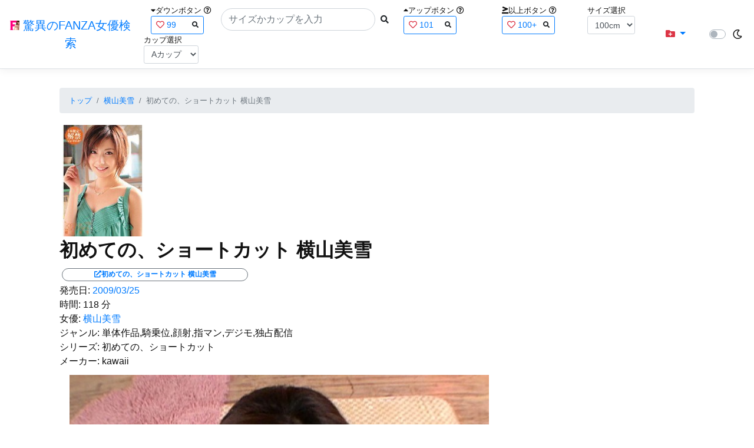

--- FILE ---
content_type: text/html; charset=utf-8
request_url: https://fanza-actress-bust-search.azurewebsites.net/actress/26762/product/kawd182
body_size: 15197
content:
<!DOCTYPE html>
<html lang="ja-JP">
<head>
    <meta charset="utf-8" />
    <!-- Preconnect to external domains -->
    <link rel="preconnect" href="https://www.googletagmanager.com" crossorigin>
    <link rel="preconnect" href="https://pics.dmm.com" crossorigin>
    <link rel="dns-prefetch" href="https://www.googletagmanager.com">
    <link rel="dns-prefetch" href="https://pics.dmm.com">
    <meta name="viewport" content="width=device-width, initial-scale=1.0" />
    <meta name="description" content="&#x521D;&#x3081;&#x3066;&#x306E;&#x3001;&#x30B7;&#x30E7;&#x30FC;&#x30C8;&#x30AB;&#x30C3;&#x30C8; &#x6A2A;&#x5C71;&#x7F8E;&#x96EA;&#x306E;&#x8A73;&#x7D30;&#x60C5;&#x5831;" />
    <title>&#x521D;&#x3081;&#x3066;&#x306E;&#x3001;&#x30B7;&#x30E7;&#x30FC;&#x30C8;&#x30AB;&#x30C3;&#x30C8; &#x6A2A;&#x5C71;&#x7F8E;&#x96EA; | &#x6A2A;&#x5C71;&#x7F8E;&#x96EA; | &#x9A5A;&#x7570;&#x306E;FANZA&#x5973;&#x512A;&#x691C;&#x7D22;</title>
    <meta property="og:type" content="website">
    <meta property="og:title" content="&#x521D;&#x3081;&#x3066;&#x306E;&#x3001;&#x30B7;&#x30E7;&#x30FC;&#x30C8;&#x30AB;&#x30C3;&#x30C8; &#x6A2A;&#x5C71;&#x7F8E;&#x96EA; | &#x6A2A;&#x5C71;&#x7F8E;&#x96EA; | &#x9A5A;&#x7570;&#x306E;FANZA&#x5973;&#x512A;&#x691C;&#x7D22;">
    <meta property="og:url" content="https://fanza-actress-bust-search.azurewebsites.net/actress/26762/product/kawd182">
    <meta property="og:image" content="https://pics.dmm.co.jp/digital/video/kawd00182/kawd00182pl.jpg">
    <meta property="og:description" content="&#x521D;&#x3081;&#x3066;&#x306E;&#x3001;&#x30B7;&#x30E7;&#x30FC;&#x30C8;&#x30AB;&#x30C3;&#x30C8; &#x6A2A;&#x5C71;&#x7F8E;&#x96EA; | &#x6A2A;&#x5C71;&#x7F8E;&#x96EA;&#x306E;&#x30DA;&#x30FC;&#x30B8;&#x3002;&#x767A;&#x58F2;&#x65E5;:2009/03/25&#x3002;&#x6642;&#x9593;:118&#x5206;&#x3002;&#x5973;&#x512A;:System.Collections.Generic.List`1[System.String]&#x3002;&#x30B8;&#x30E3;&#x30F3;&#x30EB;:&#x5358;&#x4F53;&#x4F5C;&#x54C1;,&#x9A0E;&#x4E57;&#x4F4D;,&#x9854;&#x5C04;,&#x6307;&#x30DE;&#x30F3;,&#x30C7;&#x30B8;&#x30E2;,&#x72EC;&#x5360;&#x914D;&#x4FE1;&#x3002;&#x30B7;&#x30EA;&#x30FC;&#x30BA;:&#x521D;&#x3081;&#x3066;&#x306E;&#x3001;&#x30B7;&#x30E7;&#x30FC;&#x30C8;&#x30AB;&#x30C3;&#x30C8;&#x3002;&#x30E1;&#x30FC;&#x30AB;&#x30FC;:kawaii&#x3002;" />
    <meta property="og:site_name" content="驚異のFANZA女優検索">
    <meta property="og:locale" content="ja_JP">
    <meta name="twitter:card" content="summary_large_image">
    <meta name="twitter:site" content="@fabsabsfabsabs">
    <meta name="twitter:title" content="&#x521D;&#x3081;&#x3066;&#x306E;&#x3001;&#x30B7;&#x30E7;&#x30FC;&#x30C8;&#x30AB;&#x30C3;&#x30C8; &#x6A2A;&#x5C71;&#x7F8E;&#x96EA; | &#x6A2A;&#x5C71;&#x7F8E;&#x96EA; | &#x9A5A;&#x7570;&#x306E;FANZA&#x5973;&#x512A;&#x691C;&#x7D22;">
    <meta name="twitter:description" content="&#x521D;&#x3081;&#x3066;&#x306E;&#x3001;&#x30B7;&#x30E7;&#x30FC;&#x30C8;&#x30AB;&#x30C3;&#x30C8; &#x6A2A;&#x5C71;&#x7F8E;&#x96EA; | &#x6A2A;&#x5C71;&#x7F8E;&#x96EA;&#x306E;&#x30DA;&#x30FC;&#x30B8;&#x3002;&#x767A;&#x58F2;&#x65E5;:2009/03/25&#x3002;&#x6642;&#x9593;:118&#x5206;&#x3002;&#x5973;&#x512A;:System.Collections.Generic.List`1[System.String]&#x3002;&#x30B8;&#x30E3;&#x30F3;&#x30EB;:&#x5358;&#x4F53;&#x4F5C;&#x54C1;,&#x9A0E;&#x4E57;&#x4F4D;,&#x9854;&#x5C04;,&#x6307;&#x30DE;&#x30F3;,&#x30C7;&#x30B8;&#x30E2;,&#x72EC;&#x5360;&#x914D;&#x4FE1;&#x3002;&#x30B7;&#x30EA;&#x30FC;&#x30BA;:&#x521D;&#x3081;&#x3066;&#x306E;&#x3001;&#x30B7;&#x30E7;&#x30FC;&#x30C8;&#x30AB;&#x30C3;&#x30C8;&#x3002;&#x30E1;&#x30FC;&#x30AB;&#x30FC;:kawaii&#x3002;">
    <meta name="twitter:image" content="https://pics.dmm.co.jp/digital/video/kawd00182/kawd00182pl.jpg">
    <meta name="google-site-verification" content="DqjyAiqdYF9qk5AwYD_jNGbbZwFgf3AIqpLzfn8i3Qc" />
    <link rel="canonical" href="https://fanza-actress-bust-search.azurewebsites.net/actress/26762/product/kawd182">
    <link rel="stylesheet" href="/css/site.css" />
    <link rel="stylesheet" href="/lib/twitter-bootstrap/css/bootstrap.min.css" />
    <link rel="stylesheet" href="/lib/font-awesome/css/all.min.css">
    <link rel="stylesheet" href="/lib/minireset.css/minireset.min.css">
    
    <link href="/css/product.css" rel="stylesheet" type="text/css" />

    <script type="application/ld&#x2B;json">
    {
        "@context": "https://schema.org",
        "@type": "WebSite",
        "name": "驚異のFANZA女優検索",
        "url": "https://fanza-actress-bust-search.azurewebsites.net/",
        "potentialAction": {
            "@type": "SearchAction",
            "target": "https://fanza-actress-bust-search.azurewebsites.net/?searchText={search_term_string}",
            "query-input": "required name=search_term_string"
        }
    }
    </script>
    <!-- Global site tag (gtag.js) - Google Analytics -->
    <script async src="https://www.googletagmanager.com/gtag/js?id=G-0MDFRK62HY"></script>
    <script>
        window.dataLayer = window.dataLayer || [];
        function gtag() { dataLayer.push(arguments); }
        gtag('js', new Date());

        gtag('config', 'G-0MDFRK62HY');
    </script>
</head>
<body class="light">
    <header>
        <nav class="navbar navbar-expand-sm navbar-toggleable-sm border-bottom box-shadow mb-3 navbar-collapse justify-content-between">
            <div>
                <a class="navbar-brand" href="/">
                    <img src="/image/fabs.png" class="mb-1" width="16" height="16">
                    驚異のFANZA女優検索
                </a>
            </div>
            <div>
                <form class="form-inline d-flex" method="get" action="/">
                        <div class="mx-3">
                            <div class="small">
                                <i class="fas fa-caret-down"></i><span class="">ダウンボタン</span>
                                <i class="far fa-question-circle" tabindex="0" data-toggle="popover" data-trigger="focus" data-content="ダウンするボタン（サイズを-1cm、カップを-1カップ）。"></i>
                            </div>
                            
<div>
    <span class="searchword btn btn-outline-primary btn-sm text-left " onclick="searchWordClick(&#x27;99&#x27;)">
        <i class="text-danger far fa-heart"></i>
        99
        <span class="small float-right" style="padding-top:2px;">
            <i class="fas fa-search text-body"></i>
        </span>
    </span>
</div>


                        </div>
                    <div class="input-group">
                        <input class="form-control rounded-pill" name="searchText" size="25" value="" type="search" placeholder="サイズかカップを入力" autocomplete="off" aria-label="Search" list="historyList" />
                        <button type="submit" class="btn btn-sm">
                            <i class="fas fa-search"></i>
                        </button>
                    </div>
                        <div class="mx-3">
                            <div class="small">
                                <i class="fas fa-caret-up"></i><span class="">アップボタン</span>
                                <i class="far fa-question-circle" tabindex="0" data-toggle="popover" data-trigger="focus" data-content="アップするボタン（サイズを+1cm、カップを+1カップ）。"></i>
                            </div>
                            
<div>
    <span class="searchword btn btn-outline-primary btn-sm text-left " onclick="searchWordClick(&#x27;101&#x27;)">
        <i class="text-danger far fa-heart"></i>
        101
        <span class="small float-right" style="padding-top:2px;">
            <i class="fas fa-search text-body"></i>
        </span>
    </span>
</div>


                        </div>
                        <div class="mx-5">
                            <div class="small">
                                <i class="fas fa-greater-than-equal"></i><span>以上ボタン</span>
                                <i class="far fa-question-circle" tabindex="0" data-toggle="popover" data-trigger="focus" data-content="以上にするボタン（100cmを「100cm以上」、Fカップを「Fカップ以上」）。"></i>
                            </div>
                            
<div>
    <span class="searchword btn btn-outline-primary btn-sm text-left " onclick="searchWordClick(&#x27;100&#x2B;&#x27;)">
        <i class="text-danger far fa-heart"></i>
        100&#x2B;
        <span class="small float-right" style="padding-top:2px;">
            <i class="fas fa-search text-body"></i>
        </span>
    </span>
</div>


                        </div>
                        <div class="mx-1">
                            <div class="small">
                                <span>サイズ選択</span>
                            </div>
                            <select id="BustSize" class="form-control form-control-sm" onchange="changeBust('BustSize')">
                                        <option value="70">70cm</option>
                                        <option value="71">71cm</option>
                                        <option value="72">72cm</option>
                                        <option value="73">73cm</option>
                                        <option value="74">74cm</option>
                                        <option value="75">75cm</option>
                                        <option value="76">76cm</option>
                                        <option value="77">77cm</option>
                                        <option value="78">78cm</option>
                                        <option value="79">79cm</option>
                                        <option value="80">80cm</option>
                                        <option value="81">81cm</option>
                                        <option value="82">82cm</option>
                                        <option value="83">83cm</option>
                                        <option value="84">84cm</option>
                                        <option value="85">85cm</option>
                                        <option value="86">86cm</option>
                                        <option value="87">87cm</option>
                                        <option value="88">88cm</option>
                                        <option value="89">89cm</option>
                                        <option value="90">90cm</option>
                                        <option value="91">91cm</option>
                                        <option value="92">92cm</option>
                                        <option value="93">93cm</option>
                                        <option value="94">94cm</option>
                                        <option value="95">95cm</option>
                                        <option value="96">96cm</option>
                                        <option value="97">97cm</option>
                                        <option value="98">98cm</option>
                                        <option value="99">99cm</option>
                                        <option value="100" selected="selected">100cm</option>
                                        <option value="101">101cm</option>
                                        <option value="102">102cm</option>
                                        <option value="103">103cm</option>
                                        <option value="104">104cm</option>
                                        <option value="105">105cm</option>
                                        <option value="106">106cm</option>
                                        <option value="107">107cm</option>
                                        <option value="108">108cm</option>
                                        <option value="109">109cm</option>
                                        <option value="110">110cm</option>
                                        <option value="111">111cm</option>
                                        <option value="112">112cm</option>
                                        <option value="113">113cm</option>
                                        <option value="114">114cm</option>
                                        <option value="115">115cm</option>
                                        <option value="116">116cm</option>
                                        <option value="117">117cm</option>
                                        <option value="118">118cm</option>
                                        <option value="119">119cm</option>
                                        <option value="120">120cm</option>
                                        <option value="121">121cm</option>
                                        <option value="122">122cm</option>
                                        <option value="123">123cm</option>
                                        <option value="124">124cm</option>
                                        <option value="125">125cm</option>
                                        <option value="126">126cm</option>
                                        <option value="127">127cm</option>
                                        <option value="128">128cm</option>
                                        <option value="129">129cm</option>
                                        <option value="130">130cm</option>
                                        <option value="131">131cm</option>
                                        <option value="132">132cm</option>
                                        <option value="133">133cm</option>
                                        <option value="134">134cm</option>
                                        <option value="135">135cm</option>
                                        <option value="136">136cm</option>
                                        <option value="137">137cm</option>
                                        <option value="138">138cm</option>
                                        <option value="139">139cm</option>
                                        <option value="140">140cm</option>
                                        <option value="141">141cm</option>
                                        <option value="142">142cm</option>
                                        <option value="143">143cm</option>
                                        <option value="144">144cm</option>
                                        <option value="145">145cm</option>
                                        <option value="146">146cm</option>
                                        <option value="147">147cm</option>
                                        <option value="148">148cm</option>
                                        <option value="149">149cm</option>
                                        <option value="150">150cm</option>
                                        <option value="151">151cm</option>
                                        <option value="152">152cm</option>
                                        <option value="153">153cm</option>
                                        <option value="154">154cm</option>
                                        <option value="155">155cm</option>
                                        <option value="156">156cm</option>
                                        <option value="157">157cm</option>
                                        <option value="158">158cm</option>
                                        <option value="159">159cm</option>
                                        <option value="160">160cm</option>
                            </select>
                        </div>
                        <div class="mx-1">
                            <div class="small">
                                <span>カップ選択</span>
                            </div>
                            <select id="BustCup" class="form-control form-control-sm" onchange="changeBust('BustCup')">
                                        <option value="A">A&#x30AB;&#x30C3;&#x30D7;</option>
                                        <option value="B">B&#x30AB;&#x30C3;&#x30D7;</option>
                                        <option value="C">C&#x30AB;&#x30C3;&#x30D7;</option>
                                        <option value="D">D&#x30AB;&#x30C3;&#x30D7;</option>
                                        <option value="E">E&#x30AB;&#x30C3;&#x30D7;</option>
                                        <option value="F">F&#x30AB;&#x30C3;&#x30D7;</option>
                                        <option value="G">G&#x30AB;&#x30C3;&#x30D7;</option>
                                        <option value="H">H&#x30AB;&#x30C3;&#x30D7;</option>
                                        <option value="I">I&#x30AB;&#x30C3;&#x30D7;</option>
                                        <option value="J">J&#x30AB;&#x30C3;&#x30D7;</option>
                                        <option value="K">K&#x30AB;&#x30C3;&#x30D7;</option>
                                        <option value="L">L&#x30AB;&#x30C3;&#x30D7;</option>
                                        <option value="M">M&#x30AB;&#x30C3;&#x30D7;</option>
                                        <option value="N">N&#x30AB;&#x30C3;&#x30D7;</option>
                                        <option value="O">O&#x30AB;&#x30C3;&#x30D7;</option>
                                        <option value="P">P&#x30AB;&#x30C3;&#x30D7;</option>
                                        <option value="Q">Q&#x30AB;&#x30C3;&#x30D7;</option>
                                        <option value="R">R&#x30AB;&#x30C3;&#x30D7;</option>
                                        <option value="S">S&#x30AB;&#x30C3;&#x30D7;</option>
                                        <option value="T">T&#x30AB;&#x30C3;&#x30D7;</option>
                                        <option value="U">U&#x30AB;&#x30C3;&#x30D7;</option>
                                        <option value="V">V&#x30AB;&#x30C3;&#x30D7;</option>
                                        <option value="W">W&#x30AB;&#x30C3;&#x30D7;</option>
                                        <option value="X">X&#x30AB;&#x30C3;&#x30D7;</option>
                                        <option value="Y">Y&#x30AB;&#x30C3;&#x30D7;</option>
                                        <option value="Z">Z&#x30AB;&#x30C3;&#x30D7;</option>
                            </select>
                        </div>
                </form>
            </div>
            <div>
                <div id="NavMenuDropdown" class="nav-item dropdown">
                    <a class="nav-link base-color dropdown-toggle" href="#" id="navbarDropdown" role="button" data-toggle="dropdown" aria-haspopup="true" aria-expanded="false">
                        <i class="fas fa-folder-plus text-danger"></i>
                    </a>
                    <div class="dropdown-menu" aria-labelledby="navbarDropdown">
                        <a class="dropdown-item" href="/glasses"><i class="fas fa-glasses bg-white text-danger"></i>メガネをかけた女優</a>
                        <a class="dropdown-item" href="/nearface"><i class="far fa-kiss-wink-heart bg-white text-danger"></i>似た顔の女優検索</a>
                        <a class="dropdown-item" href="/twitter"><i class="fab fa-twitter bg-white text-danger"></i>Twitterをやっている女優</a>
                        <a class="dropdown-item" href="/instagram"><i class="fab fa-instagram bg-white text-danger"></i>Instagramをやっている女優</a>
                        <a class="dropdown-item" href="/actresstoday"><i class="fas fa-calendar-day bg-white text-danger"></i>今日が発売日の女優</a>
                        <a class="dropdown-item" href="/producttoday"><i class="fas fa-calendar-day bg-white text-danger"></i>今日が発売日の作品</a>
                    </div>
                </div>
            </div>
            <div class="d-flex flex-row">
                <i id="sun" class="p-1 far fa-sun" style="visibility: hidden"></i>
                <span class="custom-control custom-switch">
                    <input type="checkbox" class="custom-control-input" id="Mode" onclick="ClickToggle()" >
                    <label class="custom-control-label" for="Mode"></label>
                </span>
                <i id="moon" class="p-1 far fa-moon" style="visibility: visible"></i>
            </div>
            <div>
            </div>
            <datalist id="historyList">
            </datalist>
        </nav>
    </header>
    <div class="container">
        <main role="main" class="p-3">
            

<article>
    <nav aria-label="breadcrumb">
        <ol class="small breadcrumb">
            <li class="breadcrumb-item"><a href="/?SearchText=">トップ</a></li>
            <li class="breadcrumb-item"><a href="/actress/26762/&#x6A2A;&#x5C71;&#x7F8E;&#x96EA;">&#x6A2A;&#x5C71;&#x7F8E;&#x96EA;</a></li>
            <li class="breadcrumb-item active" aria-current="page">&#x521D;&#x3081;&#x3066;&#x306E;&#x3001;&#x30B7;&#x30E7;&#x30FC;&#x30C8;&#x30AB;&#x30C3;&#x30C8; &#x6A2A;&#x5C71;&#x7F8E;&#x96EA;</li>
        </ol>
    </nav>
    <header>
    </header>
    <section>
        <div class="d-none d-md-block">
            <div>
                <a href="https://al.fanza.co.jp/?lurl=https%3A%2F%2Fvideo.dmm.co.jp%2Fav%2Fcontent%2F%3Fid%3Dkawd182&amp;af_id=fabs-990&amp;ch=api" rel="sponsored, noopener" target="_blank">
                    <img class="p-1" width="147" height="200" src="https://pics.dmm.co.jp/digital/video/kawd00182/kawd00182ps.jpg" alt='&#x521D;&#x3081;&#x3066;&#x306E;&#x3001;&#x30B7;&#x30E7;&#x30FC;&#x30C8;&#x30AB;&#x30C3;&#x30C8; &#x6A2A;&#x5C71;&#x7F8E;&#x96EA;のジャケット画像' title="&#x521D;&#x3081;&#x3066;&#x306E;&#x3001;&#x30B7;&#x30E7;&#x30FC;&#x30C8;&#x30AB;&#x30C3;&#x30C8; &#x6A2A;&#x5C71;&#x7F8E;&#x96EA;">
                </a>
            </div>
        </div>
        <div class="d-block d-md-none">
            <div>
                <a href="https://al.fanza.co.jp/?lurl=https%3A%2F%2Fvideo.dmm.co.jp%2Fav%2Fcontent%2F%3Fid%3Dkawd182&amp;af_id=fabs-990&amp;ch=api" rel="sponsored, noopener" target="_blank" style="margin-left:-25px;margin-right:-25px;">
                    <img class="p-1" width="147" height="200" src="https://pics.dmm.co.jp/digital/video/kawd00182/kawd00182ps.jpg" alt='&#x521D;&#x3081;&#x3066;&#x306E;&#x3001;&#x30B7;&#x30E7;&#x30FC;&#x30C8;&#x30AB;&#x30C3;&#x30C8; &#x6A2A;&#x5C71;&#x7F8E;&#x96EA;のジャケット画像' title="&#x521D;&#x3081;&#x3066;&#x306E;&#x3001;&#x30B7;&#x30E7;&#x30FC;&#x30C8;&#x30AB;&#x30C3;&#x30C8; &#x6A2A;&#x5C71;&#x7F8E;&#x96EA;">
                </a>
            </div>
        </div>
        <h1 class="font-weight-bold h2">
            &#x521D;&#x3081;&#x3066;&#x306E;&#x3001;&#x30B7;&#x30E7;&#x30FC;&#x30C8;&#x30AB;&#x30C3;&#x30C8; &#x6A2A;&#x5C71;&#x7F8E;&#x96EA;
        </h1>
        <div>
            <a class="justify-content-end ml-auto" href="https://al.fanza.co.jp/?lurl=https%3A%2F%2Fvideo.dmm.co.jp%2Fav%2Fcontent%2F%3Fid%3Dkawd182&amp;af_id=fabs-990&amp;ch=api" rel="sponsored, noopener" target="_blank">
                <span class="m-1 border border-secondary badge badge-pill">
                    <i class="ProductLink fas fa-external-link-alt">&#x521D;&#x3081;&#x3066;&#x306E;&#x3001;&#x30B7;&#x30E7;&#x30FC;&#x30C8;&#x30AB;&#x30C3;&#x30C8; &#x6A2A;&#x5C71;&#x7F8E;&#x96EA;</i>
                </span>
            </a>
        </div>
        <div>
            <a>発売日:</a>
            <a href="/producttoday?date=2009/03/25">2009/03/25</a>
        </div>
        <div>
            <a>時間:</a>
            <a>118 分</a>
        </div>
        <div>
            <a>女優:</a>
                        <a href="/actress/26762/&#x6A2A;&#x5C71;&#x7F8E;&#x96EA;">&#x6A2A;&#x5C71;&#x7F8E;&#x96EA;</a>
        </div>
        <div>
            <a>ジャンル:</a>
            <a>&#x5358;&#x4F53;&#x4F5C;&#x54C1;,&#x9A0E;&#x4E57;&#x4F4D;,&#x9854;&#x5C04;,&#x6307;&#x30DE;&#x30F3;,&#x30C7;&#x30B8;&#x30E2;,&#x72EC;&#x5360;&#x914D;&#x4FE1;</a>
        </div>
        <div>
            <a>シリーズ:</a>
            <a>&#x521D;&#x3081;&#x3066;&#x306E;&#x3001;&#x30B7;&#x30E7;&#x30FC;&#x30C8;&#x30AB;&#x30C3;&#x30C8;</a>
        </div>
        <div>
            <a>メーカー:</a>
            <a>kawaii</a>
        </div>
        <div class="ImageList">
            <ul>
                    <li class="rounded">
                        <div>
                            <div class="SingleImage">
                                <div class="d-none d-md-block">
                                    <label for="triggerkawd1821" class="">
                                        <a class="btn btn-link">
                                            <img class="p-1" src="https://pics.dmm.co.jp/digital/video/kawd00182/kawd00182jp-1.jpg" width="720" height="480" alt='&#x521D;&#x3081;&#x3066;&#x306E;&#x3001;&#x30B7;&#x30E7;&#x30FC;&#x30C8;&#x30AB;&#x30C3;&#x30C8; &#x6A2A;&#x5C71;&#x7F8E;&#x96EA;のサンプル画像'>
                                        </a>
                                    </label>
                                </div>
                                <div class="d-block d-md-none">
                                    <label for="triggerkawd1821" class="">
                                        <a class="btn btn-link">
                                            <img class="p-1 JacketSp" src="https://pics.dmm.co.jp/digital/video/kawd00182/kawd00182jp-1.jpg" alt='&#x521D;&#x3081;&#x3066;&#x306E;&#x3001;&#x30B7;&#x30E7;&#x30FC;&#x30C8;&#x30AB;&#x30C3;&#x30C8; &#x6A2A;&#x5C71;&#x7F8E;&#x96EA;のサンプル画像'>
                                        </a>
                                    </label>
                                </div>
                            </div>
                            <div class="popup_wrap">
                                <input id="triggerkawd1821" type="checkbox">
                                <div class="d-none d-sm-block">
                                    <div class="popup_overlay">
                                        <label for="triggerkawd1821" class="popup_trigger"></label>
                                        <div class="popup_content">
                                            <div class="form-inline d-flex justify-content-between">
                                                <div class="ProductTitleL">&#x521D;&#x3081;&#x3066;&#x306E;&#x3001;&#x30B7;&#x30E7;&#x30FC;&#x30C8;&#x30AB;&#x30C3;&#x30C8; &#x6A2A;&#x5C71;&#x7F8E;&#x96EA;</div>
                                                <div></div>
                                                <label for="triggerkawd1821" class="close_btn"><i class="far fa-times-circle"></i></label>
                                            </div>
                                            <div class="d-none d-md-block">
                                                <a class="btn btn-link" onclick="Product.changeImage('kawd1821', 'kawd1822')">
                                                    <img class="p-1" src="https://pics.dmm.co.jp/digital/video/kawd00182/kawd00182jp-1.jpg" width="720" height="480" alt='&#x521D;&#x3081;&#x3066;&#x306E;&#x3001;&#x30B7;&#x30E7;&#x30FC;&#x30C8;&#x30AB;&#x30C3;&#x30C8; &#x6A2A;&#x5C71;&#x7F8E;&#x96EA;のサンプル画像'>
                                                </a>
                                            </div>
                                            <div class="d-none d-sm-block d-md-none">
                                                <a class="btn btn-link" onclick="Product.changeImage('kawd1821', 'kawd1822')">
                                                    <img class="p-1 JacketSp" src="https://pics.dmm.co.jp/digital/video/kawd00182/kawd00182jp-1.jpg" alt='&#x521D;&#x3081;&#x3066;&#x306E;&#x3001;&#x30B7;&#x30E7;&#x30FC;&#x30C8;&#x30AB;&#x30C3;&#x30C8; &#x6A2A;&#x5C71;&#x7F8E;&#x96EA;のサンプル画像'>
                                                </a>
                                            </div>
                                            <div class="form-inline d-flex justify-content-between">
                                                <button type="button" class="btn btn-link" onclick="Product.changeImage('kawd1821', 'kawd18220')">&laquo;&laquo;前へ</button>
                                                <a>1/20</a>
                                                <button type="button" class="btn btn-link" onclick="Product.changeImage('kawd1821', 'kawd1822')">次へ&raquo;&raquo;</button>
                                            </div>
                                        </div>
                                    </div>
                                </div>
                                <div class="d-block d-sm-none">
                                    <div class="overlay">
                                        <label for="triggerkawd1821" class="popup_trigger"></label>
                                        <div class="popup_modal">
                                            <div class="form-inline d-flex justify-content-between">
                                                <div class="ProductTitleS">&#x521D;&#x3081;&#x3066;&#x306E;&#x3001;&#x30B7;&#x30E7;&#x30FC;&#x30C8;&#x30AB;&#x30C3;&#x30C8; &#x6A2A;&#x5C71;&#x7F8E;&#x96EA;</div>
                                                <div></div>
                                                <label for="triggerkawd1821" class="close_btn"><i class="far fa-times-circle"></i></label>
                                            </div>
                                            <div class="">
                                                <a class="btn btn-link" onclick="Product.changeImage('kawd1821', 'kawd1822')">
                                                    <img class="p-1 JacketSp" src="https://pics.dmm.co.jp/digital/video/kawd00182/kawd00182jp-1.jpg" alt='&#x521D;&#x3081;&#x3066;&#x306E;&#x3001;&#x30B7;&#x30E7;&#x30FC;&#x30C8;&#x30AB;&#x30C3;&#x30C8; &#x6A2A;&#x5C71;&#x7F8E;&#x96EA;のサンプル画像'>
                                                </a>
                                            </div>
                                            <div class="form-inline d-flex justify-content-between">
                                                <button type="button" class="btn btn-link" onclick="Product.changeImage('kawd1821', 'kawd18220')">&laquo;&laquo;前へ</button>
                                                <a>1/20</a>
                                                <button type="button" class="btn btn-link" onclick="Product.changeImage('kawd1821', 'kawd1822')">次へ&raquo;&raquo;</button>
                                            </div>
                                        </div>
                                    </div>
                                </div>
                            </div>
                        </div>
                    </li>
                    <li class="rounded">
                        <div>
                            <div class="SingleImage">
                                <div class="d-none d-md-block">
                                    <label for="triggerkawd1822" class="">
                                        <a class="btn btn-link">
                                            <img class="p-1" src="https://pics.dmm.co.jp/digital/video/kawd00182/kawd00182jp-2.jpg" width="720" height="480" alt='&#x521D;&#x3081;&#x3066;&#x306E;&#x3001;&#x30B7;&#x30E7;&#x30FC;&#x30C8;&#x30AB;&#x30C3;&#x30C8; &#x6A2A;&#x5C71;&#x7F8E;&#x96EA;のサンプル画像'>
                                        </a>
                                    </label>
                                </div>
                                <div class="d-block d-md-none">
                                    <label for="triggerkawd1822" class="">
                                        <a class="btn btn-link">
                                            <img class="p-1 JacketSp" src="https://pics.dmm.co.jp/digital/video/kawd00182/kawd00182jp-2.jpg" alt='&#x521D;&#x3081;&#x3066;&#x306E;&#x3001;&#x30B7;&#x30E7;&#x30FC;&#x30C8;&#x30AB;&#x30C3;&#x30C8; &#x6A2A;&#x5C71;&#x7F8E;&#x96EA;のサンプル画像'>
                                        </a>
                                    </label>
                                </div>
                            </div>
                            <div class="popup_wrap">
                                <input id="triggerkawd1822" type="checkbox">
                                <div class="d-none d-sm-block">
                                    <div class="popup_overlay">
                                        <label for="triggerkawd1822" class="popup_trigger"></label>
                                        <div class="popup_content">
                                            <div class="form-inline d-flex justify-content-between">
                                                <div class="ProductTitleL">&#x521D;&#x3081;&#x3066;&#x306E;&#x3001;&#x30B7;&#x30E7;&#x30FC;&#x30C8;&#x30AB;&#x30C3;&#x30C8; &#x6A2A;&#x5C71;&#x7F8E;&#x96EA;</div>
                                                <div></div>
                                                <label for="triggerkawd1822" class="close_btn"><i class="far fa-times-circle"></i></label>
                                            </div>
                                            <div class="d-none d-md-block">
                                                <a class="btn btn-link" onclick="Product.changeImage('kawd1822', 'kawd1823')">
                                                    <img class="p-1" src="https://pics.dmm.co.jp/digital/video/kawd00182/kawd00182jp-2.jpg" width="720" height="480" alt='&#x521D;&#x3081;&#x3066;&#x306E;&#x3001;&#x30B7;&#x30E7;&#x30FC;&#x30C8;&#x30AB;&#x30C3;&#x30C8; &#x6A2A;&#x5C71;&#x7F8E;&#x96EA;のサンプル画像'>
                                                </a>
                                            </div>
                                            <div class="d-none d-sm-block d-md-none">
                                                <a class="btn btn-link" onclick="Product.changeImage('kawd1822', 'kawd1823')">
                                                    <img class="p-1 JacketSp" src="https://pics.dmm.co.jp/digital/video/kawd00182/kawd00182jp-2.jpg" alt='&#x521D;&#x3081;&#x3066;&#x306E;&#x3001;&#x30B7;&#x30E7;&#x30FC;&#x30C8;&#x30AB;&#x30C3;&#x30C8; &#x6A2A;&#x5C71;&#x7F8E;&#x96EA;のサンプル画像'>
                                                </a>
                                            </div>
                                            <div class="form-inline d-flex justify-content-between">
                                                <button type="button" class="btn btn-link" onclick="Product.changeImage('kawd1822', 'kawd1821')">&laquo;&laquo;前へ</button>
                                                <a>2/20</a>
                                                <button type="button" class="btn btn-link" onclick="Product.changeImage('kawd1822', 'kawd1823')">次へ&raquo;&raquo;</button>
                                            </div>
                                        </div>
                                    </div>
                                </div>
                                <div class="d-block d-sm-none">
                                    <div class="overlay">
                                        <label for="triggerkawd1822" class="popup_trigger"></label>
                                        <div class="popup_modal">
                                            <div class="form-inline d-flex justify-content-between">
                                                <div class="ProductTitleS">&#x521D;&#x3081;&#x3066;&#x306E;&#x3001;&#x30B7;&#x30E7;&#x30FC;&#x30C8;&#x30AB;&#x30C3;&#x30C8; &#x6A2A;&#x5C71;&#x7F8E;&#x96EA;</div>
                                                <div></div>
                                                <label for="triggerkawd1822" class="close_btn"><i class="far fa-times-circle"></i></label>
                                            </div>
                                            <div class="">
                                                <a class="btn btn-link" onclick="Product.changeImage('kawd1822', 'kawd1823')">
                                                    <img class="p-1 JacketSp" src="https://pics.dmm.co.jp/digital/video/kawd00182/kawd00182jp-2.jpg" alt='&#x521D;&#x3081;&#x3066;&#x306E;&#x3001;&#x30B7;&#x30E7;&#x30FC;&#x30C8;&#x30AB;&#x30C3;&#x30C8; &#x6A2A;&#x5C71;&#x7F8E;&#x96EA;のサンプル画像'>
                                                </a>
                                            </div>
                                            <div class="form-inline d-flex justify-content-between">
                                                <button type="button" class="btn btn-link" onclick="Product.changeImage('kawd1822', 'kawd1821')">&laquo;&laquo;前へ</button>
                                                <a>2/20</a>
                                                <button type="button" class="btn btn-link" onclick="Product.changeImage('kawd1822', 'kawd1823')">次へ&raquo;&raquo;</button>
                                            </div>
                                        </div>
                                    </div>
                                </div>
                            </div>
                        </div>
                    </li>
                    <li class="rounded">
                        <div>
                            <div class="SingleImage">
                                <div class="d-none d-md-block">
                                    <label for="triggerkawd1823" class="">
                                        <a class="btn btn-link">
                                            <img class="p-1" src="https://pics.dmm.co.jp/digital/video/kawd00182/kawd00182jp-3.jpg" width="720" height="480" alt='&#x521D;&#x3081;&#x3066;&#x306E;&#x3001;&#x30B7;&#x30E7;&#x30FC;&#x30C8;&#x30AB;&#x30C3;&#x30C8; &#x6A2A;&#x5C71;&#x7F8E;&#x96EA;のサンプル画像'>
                                        </a>
                                    </label>
                                </div>
                                <div class="d-block d-md-none">
                                    <label for="triggerkawd1823" class="">
                                        <a class="btn btn-link">
                                            <img class="p-1 JacketSp" src="https://pics.dmm.co.jp/digital/video/kawd00182/kawd00182jp-3.jpg" alt='&#x521D;&#x3081;&#x3066;&#x306E;&#x3001;&#x30B7;&#x30E7;&#x30FC;&#x30C8;&#x30AB;&#x30C3;&#x30C8; &#x6A2A;&#x5C71;&#x7F8E;&#x96EA;のサンプル画像'>
                                        </a>
                                    </label>
                                </div>
                            </div>
                            <div class="popup_wrap">
                                <input id="triggerkawd1823" type="checkbox">
                                <div class="d-none d-sm-block">
                                    <div class="popup_overlay">
                                        <label for="triggerkawd1823" class="popup_trigger"></label>
                                        <div class="popup_content">
                                            <div class="form-inline d-flex justify-content-between">
                                                <div class="ProductTitleL">&#x521D;&#x3081;&#x3066;&#x306E;&#x3001;&#x30B7;&#x30E7;&#x30FC;&#x30C8;&#x30AB;&#x30C3;&#x30C8; &#x6A2A;&#x5C71;&#x7F8E;&#x96EA;</div>
                                                <div></div>
                                                <label for="triggerkawd1823" class="close_btn"><i class="far fa-times-circle"></i></label>
                                            </div>
                                            <div class="d-none d-md-block">
                                                <a class="btn btn-link" onclick="Product.changeImage('kawd1823', 'kawd1824')">
                                                    <img class="p-1" src="https://pics.dmm.co.jp/digital/video/kawd00182/kawd00182jp-3.jpg" width="720" height="480" alt='&#x521D;&#x3081;&#x3066;&#x306E;&#x3001;&#x30B7;&#x30E7;&#x30FC;&#x30C8;&#x30AB;&#x30C3;&#x30C8; &#x6A2A;&#x5C71;&#x7F8E;&#x96EA;のサンプル画像'>
                                                </a>
                                            </div>
                                            <div class="d-none d-sm-block d-md-none">
                                                <a class="btn btn-link" onclick="Product.changeImage('kawd1823', 'kawd1824')">
                                                    <img class="p-1 JacketSp" src="https://pics.dmm.co.jp/digital/video/kawd00182/kawd00182jp-3.jpg" alt='&#x521D;&#x3081;&#x3066;&#x306E;&#x3001;&#x30B7;&#x30E7;&#x30FC;&#x30C8;&#x30AB;&#x30C3;&#x30C8; &#x6A2A;&#x5C71;&#x7F8E;&#x96EA;のサンプル画像'>
                                                </a>
                                            </div>
                                            <div class="form-inline d-flex justify-content-between">
                                                <button type="button" class="btn btn-link" onclick="Product.changeImage('kawd1823', 'kawd1822')">&laquo;&laquo;前へ</button>
                                                <a>3/20</a>
                                                <button type="button" class="btn btn-link" onclick="Product.changeImage('kawd1823', 'kawd1824')">次へ&raquo;&raquo;</button>
                                            </div>
                                        </div>
                                    </div>
                                </div>
                                <div class="d-block d-sm-none">
                                    <div class="overlay">
                                        <label for="triggerkawd1823" class="popup_trigger"></label>
                                        <div class="popup_modal">
                                            <div class="form-inline d-flex justify-content-between">
                                                <div class="ProductTitleS">&#x521D;&#x3081;&#x3066;&#x306E;&#x3001;&#x30B7;&#x30E7;&#x30FC;&#x30C8;&#x30AB;&#x30C3;&#x30C8; &#x6A2A;&#x5C71;&#x7F8E;&#x96EA;</div>
                                                <div></div>
                                                <label for="triggerkawd1823" class="close_btn"><i class="far fa-times-circle"></i></label>
                                            </div>
                                            <div class="">
                                                <a class="btn btn-link" onclick="Product.changeImage('kawd1823', 'kawd1824')">
                                                    <img class="p-1 JacketSp" src="https://pics.dmm.co.jp/digital/video/kawd00182/kawd00182jp-3.jpg" alt='&#x521D;&#x3081;&#x3066;&#x306E;&#x3001;&#x30B7;&#x30E7;&#x30FC;&#x30C8;&#x30AB;&#x30C3;&#x30C8; &#x6A2A;&#x5C71;&#x7F8E;&#x96EA;のサンプル画像'>
                                                </a>
                                            </div>
                                            <div class="form-inline d-flex justify-content-between">
                                                <button type="button" class="btn btn-link" onclick="Product.changeImage('kawd1823', 'kawd1822')">&laquo;&laquo;前へ</button>
                                                <a>3/20</a>
                                                <button type="button" class="btn btn-link" onclick="Product.changeImage('kawd1823', 'kawd1824')">次へ&raquo;&raquo;</button>
                                            </div>
                                        </div>
                                    </div>
                                </div>
                            </div>
                        </div>
                    </li>
                    <li class="rounded">
                        <div>
                            <div class="SingleImage">
                                <div class="d-none d-md-block">
                                    <label for="triggerkawd1824" class="">
                                        <a class="btn btn-link">
                                            <img class="p-1" src="https://pics.dmm.co.jp/digital/video/kawd00182/kawd00182jp-4.jpg" width="720" height="480" alt='&#x521D;&#x3081;&#x3066;&#x306E;&#x3001;&#x30B7;&#x30E7;&#x30FC;&#x30C8;&#x30AB;&#x30C3;&#x30C8; &#x6A2A;&#x5C71;&#x7F8E;&#x96EA;のサンプル画像'>
                                        </a>
                                    </label>
                                </div>
                                <div class="d-block d-md-none">
                                    <label for="triggerkawd1824" class="">
                                        <a class="btn btn-link">
                                            <img class="p-1 JacketSp" src="https://pics.dmm.co.jp/digital/video/kawd00182/kawd00182jp-4.jpg" alt='&#x521D;&#x3081;&#x3066;&#x306E;&#x3001;&#x30B7;&#x30E7;&#x30FC;&#x30C8;&#x30AB;&#x30C3;&#x30C8; &#x6A2A;&#x5C71;&#x7F8E;&#x96EA;のサンプル画像'>
                                        </a>
                                    </label>
                                </div>
                            </div>
                            <div class="popup_wrap">
                                <input id="triggerkawd1824" type="checkbox">
                                <div class="d-none d-sm-block">
                                    <div class="popup_overlay">
                                        <label for="triggerkawd1824" class="popup_trigger"></label>
                                        <div class="popup_content">
                                            <div class="form-inline d-flex justify-content-between">
                                                <div class="ProductTitleL">&#x521D;&#x3081;&#x3066;&#x306E;&#x3001;&#x30B7;&#x30E7;&#x30FC;&#x30C8;&#x30AB;&#x30C3;&#x30C8; &#x6A2A;&#x5C71;&#x7F8E;&#x96EA;</div>
                                                <div></div>
                                                <label for="triggerkawd1824" class="close_btn"><i class="far fa-times-circle"></i></label>
                                            </div>
                                            <div class="d-none d-md-block">
                                                <a class="btn btn-link" onclick="Product.changeImage('kawd1824', 'kawd1825')">
                                                    <img class="p-1" src="https://pics.dmm.co.jp/digital/video/kawd00182/kawd00182jp-4.jpg" width="720" height="480" alt='&#x521D;&#x3081;&#x3066;&#x306E;&#x3001;&#x30B7;&#x30E7;&#x30FC;&#x30C8;&#x30AB;&#x30C3;&#x30C8; &#x6A2A;&#x5C71;&#x7F8E;&#x96EA;のサンプル画像'>
                                                </a>
                                            </div>
                                            <div class="d-none d-sm-block d-md-none">
                                                <a class="btn btn-link" onclick="Product.changeImage('kawd1824', 'kawd1825')">
                                                    <img class="p-1 JacketSp" src="https://pics.dmm.co.jp/digital/video/kawd00182/kawd00182jp-4.jpg" alt='&#x521D;&#x3081;&#x3066;&#x306E;&#x3001;&#x30B7;&#x30E7;&#x30FC;&#x30C8;&#x30AB;&#x30C3;&#x30C8; &#x6A2A;&#x5C71;&#x7F8E;&#x96EA;のサンプル画像'>
                                                </a>
                                            </div>
                                            <div class="form-inline d-flex justify-content-between">
                                                <button type="button" class="btn btn-link" onclick="Product.changeImage('kawd1824', 'kawd1823')">&laquo;&laquo;前へ</button>
                                                <a>4/20</a>
                                                <button type="button" class="btn btn-link" onclick="Product.changeImage('kawd1824', 'kawd1825')">次へ&raquo;&raquo;</button>
                                            </div>
                                        </div>
                                    </div>
                                </div>
                                <div class="d-block d-sm-none">
                                    <div class="overlay">
                                        <label for="triggerkawd1824" class="popup_trigger"></label>
                                        <div class="popup_modal">
                                            <div class="form-inline d-flex justify-content-between">
                                                <div class="ProductTitleS">&#x521D;&#x3081;&#x3066;&#x306E;&#x3001;&#x30B7;&#x30E7;&#x30FC;&#x30C8;&#x30AB;&#x30C3;&#x30C8; &#x6A2A;&#x5C71;&#x7F8E;&#x96EA;</div>
                                                <div></div>
                                                <label for="triggerkawd1824" class="close_btn"><i class="far fa-times-circle"></i></label>
                                            </div>
                                            <div class="">
                                                <a class="btn btn-link" onclick="Product.changeImage('kawd1824', 'kawd1825')">
                                                    <img class="p-1 JacketSp" src="https://pics.dmm.co.jp/digital/video/kawd00182/kawd00182jp-4.jpg" alt='&#x521D;&#x3081;&#x3066;&#x306E;&#x3001;&#x30B7;&#x30E7;&#x30FC;&#x30C8;&#x30AB;&#x30C3;&#x30C8; &#x6A2A;&#x5C71;&#x7F8E;&#x96EA;のサンプル画像'>
                                                </a>
                                            </div>
                                            <div class="form-inline d-flex justify-content-between">
                                                <button type="button" class="btn btn-link" onclick="Product.changeImage('kawd1824', 'kawd1823')">&laquo;&laquo;前へ</button>
                                                <a>4/20</a>
                                                <button type="button" class="btn btn-link" onclick="Product.changeImage('kawd1824', 'kawd1825')">次へ&raquo;&raquo;</button>
                                            </div>
                                        </div>
                                    </div>
                                </div>
                            </div>
                        </div>
                    </li>
                    <li class="rounded">
                        <div>
                            <div class="SingleImage">
                                <div class="d-none d-md-block">
                                    <label for="triggerkawd1825" class="">
                                        <a class="btn btn-link">
                                            <img class="p-1" src="https://pics.dmm.co.jp/digital/video/kawd00182/kawd00182jp-5.jpg" width="720" height="480" alt='&#x521D;&#x3081;&#x3066;&#x306E;&#x3001;&#x30B7;&#x30E7;&#x30FC;&#x30C8;&#x30AB;&#x30C3;&#x30C8; &#x6A2A;&#x5C71;&#x7F8E;&#x96EA;のサンプル画像'>
                                        </a>
                                    </label>
                                </div>
                                <div class="d-block d-md-none">
                                    <label for="triggerkawd1825" class="">
                                        <a class="btn btn-link">
                                            <img class="p-1 JacketSp" src="https://pics.dmm.co.jp/digital/video/kawd00182/kawd00182jp-5.jpg" alt='&#x521D;&#x3081;&#x3066;&#x306E;&#x3001;&#x30B7;&#x30E7;&#x30FC;&#x30C8;&#x30AB;&#x30C3;&#x30C8; &#x6A2A;&#x5C71;&#x7F8E;&#x96EA;のサンプル画像'>
                                        </a>
                                    </label>
                                </div>
                            </div>
                            <div class="popup_wrap">
                                <input id="triggerkawd1825" type="checkbox">
                                <div class="d-none d-sm-block">
                                    <div class="popup_overlay">
                                        <label for="triggerkawd1825" class="popup_trigger"></label>
                                        <div class="popup_content">
                                            <div class="form-inline d-flex justify-content-between">
                                                <div class="ProductTitleL">&#x521D;&#x3081;&#x3066;&#x306E;&#x3001;&#x30B7;&#x30E7;&#x30FC;&#x30C8;&#x30AB;&#x30C3;&#x30C8; &#x6A2A;&#x5C71;&#x7F8E;&#x96EA;</div>
                                                <div></div>
                                                <label for="triggerkawd1825" class="close_btn"><i class="far fa-times-circle"></i></label>
                                            </div>
                                            <div class="d-none d-md-block">
                                                <a class="btn btn-link" onclick="Product.changeImage('kawd1825', 'kawd1826')">
                                                    <img class="p-1" src="https://pics.dmm.co.jp/digital/video/kawd00182/kawd00182jp-5.jpg" width="720" height="480" alt='&#x521D;&#x3081;&#x3066;&#x306E;&#x3001;&#x30B7;&#x30E7;&#x30FC;&#x30C8;&#x30AB;&#x30C3;&#x30C8; &#x6A2A;&#x5C71;&#x7F8E;&#x96EA;のサンプル画像'>
                                                </a>
                                            </div>
                                            <div class="d-none d-sm-block d-md-none">
                                                <a class="btn btn-link" onclick="Product.changeImage('kawd1825', 'kawd1826')">
                                                    <img class="p-1 JacketSp" src="https://pics.dmm.co.jp/digital/video/kawd00182/kawd00182jp-5.jpg" alt='&#x521D;&#x3081;&#x3066;&#x306E;&#x3001;&#x30B7;&#x30E7;&#x30FC;&#x30C8;&#x30AB;&#x30C3;&#x30C8; &#x6A2A;&#x5C71;&#x7F8E;&#x96EA;のサンプル画像'>
                                                </a>
                                            </div>
                                            <div class="form-inline d-flex justify-content-between">
                                                <button type="button" class="btn btn-link" onclick="Product.changeImage('kawd1825', 'kawd1824')">&laquo;&laquo;前へ</button>
                                                <a>5/20</a>
                                                <button type="button" class="btn btn-link" onclick="Product.changeImage('kawd1825', 'kawd1826')">次へ&raquo;&raquo;</button>
                                            </div>
                                        </div>
                                    </div>
                                </div>
                                <div class="d-block d-sm-none">
                                    <div class="overlay">
                                        <label for="triggerkawd1825" class="popup_trigger"></label>
                                        <div class="popup_modal">
                                            <div class="form-inline d-flex justify-content-between">
                                                <div class="ProductTitleS">&#x521D;&#x3081;&#x3066;&#x306E;&#x3001;&#x30B7;&#x30E7;&#x30FC;&#x30C8;&#x30AB;&#x30C3;&#x30C8; &#x6A2A;&#x5C71;&#x7F8E;&#x96EA;</div>
                                                <div></div>
                                                <label for="triggerkawd1825" class="close_btn"><i class="far fa-times-circle"></i></label>
                                            </div>
                                            <div class="">
                                                <a class="btn btn-link" onclick="Product.changeImage('kawd1825', 'kawd1826')">
                                                    <img class="p-1 JacketSp" src="https://pics.dmm.co.jp/digital/video/kawd00182/kawd00182jp-5.jpg" alt='&#x521D;&#x3081;&#x3066;&#x306E;&#x3001;&#x30B7;&#x30E7;&#x30FC;&#x30C8;&#x30AB;&#x30C3;&#x30C8; &#x6A2A;&#x5C71;&#x7F8E;&#x96EA;のサンプル画像'>
                                                </a>
                                            </div>
                                            <div class="form-inline d-flex justify-content-between">
                                                <button type="button" class="btn btn-link" onclick="Product.changeImage('kawd1825', 'kawd1824')">&laquo;&laquo;前へ</button>
                                                <a>5/20</a>
                                                <button type="button" class="btn btn-link" onclick="Product.changeImage('kawd1825', 'kawd1826')">次へ&raquo;&raquo;</button>
                                            </div>
                                        </div>
                                    </div>
                                </div>
                            </div>
                        </div>
                    </li>
                    <li class="rounded">
                        <div>
                            <div class="SingleImage">
                                <div class="d-none d-md-block">
                                    <label for="triggerkawd1826" class="">
                                        <a class="btn btn-link">
                                            <img class="p-1" src="https://pics.dmm.co.jp/digital/video/kawd00182/kawd00182jp-6.jpg" width="720" height="480" alt='&#x521D;&#x3081;&#x3066;&#x306E;&#x3001;&#x30B7;&#x30E7;&#x30FC;&#x30C8;&#x30AB;&#x30C3;&#x30C8; &#x6A2A;&#x5C71;&#x7F8E;&#x96EA;のサンプル画像'>
                                        </a>
                                    </label>
                                </div>
                                <div class="d-block d-md-none">
                                    <label for="triggerkawd1826" class="">
                                        <a class="btn btn-link">
                                            <img class="p-1 JacketSp" src="https://pics.dmm.co.jp/digital/video/kawd00182/kawd00182jp-6.jpg" alt='&#x521D;&#x3081;&#x3066;&#x306E;&#x3001;&#x30B7;&#x30E7;&#x30FC;&#x30C8;&#x30AB;&#x30C3;&#x30C8; &#x6A2A;&#x5C71;&#x7F8E;&#x96EA;のサンプル画像'>
                                        </a>
                                    </label>
                                </div>
                            </div>
                            <div class="popup_wrap">
                                <input id="triggerkawd1826" type="checkbox">
                                <div class="d-none d-sm-block">
                                    <div class="popup_overlay">
                                        <label for="triggerkawd1826" class="popup_trigger"></label>
                                        <div class="popup_content">
                                            <div class="form-inline d-flex justify-content-between">
                                                <div class="ProductTitleL">&#x521D;&#x3081;&#x3066;&#x306E;&#x3001;&#x30B7;&#x30E7;&#x30FC;&#x30C8;&#x30AB;&#x30C3;&#x30C8; &#x6A2A;&#x5C71;&#x7F8E;&#x96EA;</div>
                                                <div></div>
                                                <label for="triggerkawd1826" class="close_btn"><i class="far fa-times-circle"></i></label>
                                            </div>
                                            <div class="d-none d-md-block">
                                                <a class="btn btn-link" onclick="Product.changeImage('kawd1826', 'kawd1827')">
                                                    <img class="p-1" src="https://pics.dmm.co.jp/digital/video/kawd00182/kawd00182jp-6.jpg" width="720" height="480" alt='&#x521D;&#x3081;&#x3066;&#x306E;&#x3001;&#x30B7;&#x30E7;&#x30FC;&#x30C8;&#x30AB;&#x30C3;&#x30C8; &#x6A2A;&#x5C71;&#x7F8E;&#x96EA;のサンプル画像'>
                                                </a>
                                            </div>
                                            <div class="d-none d-sm-block d-md-none">
                                                <a class="btn btn-link" onclick="Product.changeImage('kawd1826', 'kawd1827')">
                                                    <img class="p-1 JacketSp" src="https://pics.dmm.co.jp/digital/video/kawd00182/kawd00182jp-6.jpg" alt='&#x521D;&#x3081;&#x3066;&#x306E;&#x3001;&#x30B7;&#x30E7;&#x30FC;&#x30C8;&#x30AB;&#x30C3;&#x30C8; &#x6A2A;&#x5C71;&#x7F8E;&#x96EA;のサンプル画像'>
                                                </a>
                                            </div>
                                            <div class="form-inline d-flex justify-content-between">
                                                <button type="button" class="btn btn-link" onclick="Product.changeImage('kawd1826', 'kawd1825')">&laquo;&laquo;前へ</button>
                                                <a>6/20</a>
                                                <button type="button" class="btn btn-link" onclick="Product.changeImage('kawd1826', 'kawd1827')">次へ&raquo;&raquo;</button>
                                            </div>
                                        </div>
                                    </div>
                                </div>
                                <div class="d-block d-sm-none">
                                    <div class="overlay">
                                        <label for="triggerkawd1826" class="popup_trigger"></label>
                                        <div class="popup_modal">
                                            <div class="form-inline d-flex justify-content-between">
                                                <div class="ProductTitleS">&#x521D;&#x3081;&#x3066;&#x306E;&#x3001;&#x30B7;&#x30E7;&#x30FC;&#x30C8;&#x30AB;&#x30C3;&#x30C8; &#x6A2A;&#x5C71;&#x7F8E;&#x96EA;</div>
                                                <div></div>
                                                <label for="triggerkawd1826" class="close_btn"><i class="far fa-times-circle"></i></label>
                                            </div>
                                            <div class="">
                                                <a class="btn btn-link" onclick="Product.changeImage('kawd1826', 'kawd1827')">
                                                    <img class="p-1 JacketSp" src="https://pics.dmm.co.jp/digital/video/kawd00182/kawd00182jp-6.jpg" alt='&#x521D;&#x3081;&#x3066;&#x306E;&#x3001;&#x30B7;&#x30E7;&#x30FC;&#x30C8;&#x30AB;&#x30C3;&#x30C8; &#x6A2A;&#x5C71;&#x7F8E;&#x96EA;のサンプル画像'>
                                                </a>
                                            </div>
                                            <div class="form-inline d-flex justify-content-between">
                                                <button type="button" class="btn btn-link" onclick="Product.changeImage('kawd1826', 'kawd1825')">&laquo;&laquo;前へ</button>
                                                <a>6/20</a>
                                                <button type="button" class="btn btn-link" onclick="Product.changeImage('kawd1826', 'kawd1827')">次へ&raquo;&raquo;</button>
                                            </div>
                                        </div>
                                    </div>
                                </div>
                            </div>
                        </div>
                    </li>
                    <li class="rounded">
                        <div>
                            <div class="SingleImage">
                                <div class="d-none d-md-block">
                                    <label for="triggerkawd1827" class="">
                                        <a class="btn btn-link">
                                            <img class="p-1" src="https://pics.dmm.co.jp/digital/video/kawd00182/kawd00182jp-7.jpg" width="720" height="480" alt='&#x521D;&#x3081;&#x3066;&#x306E;&#x3001;&#x30B7;&#x30E7;&#x30FC;&#x30C8;&#x30AB;&#x30C3;&#x30C8; &#x6A2A;&#x5C71;&#x7F8E;&#x96EA;のサンプル画像'>
                                        </a>
                                    </label>
                                </div>
                                <div class="d-block d-md-none">
                                    <label for="triggerkawd1827" class="">
                                        <a class="btn btn-link">
                                            <img class="p-1 JacketSp" src="https://pics.dmm.co.jp/digital/video/kawd00182/kawd00182jp-7.jpg" alt='&#x521D;&#x3081;&#x3066;&#x306E;&#x3001;&#x30B7;&#x30E7;&#x30FC;&#x30C8;&#x30AB;&#x30C3;&#x30C8; &#x6A2A;&#x5C71;&#x7F8E;&#x96EA;のサンプル画像'>
                                        </a>
                                    </label>
                                </div>
                            </div>
                            <div class="popup_wrap">
                                <input id="triggerkawd1827" type="checkbox">
                                <div class="d-none d-sm-block">
                                    <div class="popup_overlay">
                                        <label for="triggerkawd1827" class="popup_trigger"></label>
                                        <div class="popup_content">
                                            <div class="form-inline d-flex justify-content-between">
                                                <div class="ProductTitleL">&#x521D;&#x3081;&#x3066;&#x306E;&#x3001;&#x30B7;&#x30E7;&#x30FC;&#x30C8;&#x30AB;&#x30C3;&#x30C8; &#x6A2A;&#x5C71;&#x7F8E;&#x96EA;</div>
                                                <div></div>
                                                <label for="triggerkawd1827" class="close_btn"><i class="far fa-times-circle"></i></label>
                                            </div>
                                            <div class="d-none d-md-block">
                                                <a class="btn btn-link" onclick="Product.changeImage('kawd1827', 'kawd1828')">
                                                    <img class="p-1" src="https://pics.dmm.co.jp/digital/video/kawd00182/kawd00182jp-7.jpg" width="720" height="480" alt='&#x521D;&#x3081;&#x3066;&#x306E;&#x3001;&#x30B7;&#x30E7;&#x30FC;&#x30C8;&#x30AB;&#x30C3;&#x30C8; &#x6A2A;&#x5C71;&#x7F8E;&#x96EA;のサンプル画像'>
                                                </a>
                                            </div>
                                            <div class="d-none d-sm-block d-md-none">
                                                <a class="btn btn-link" onclick="Product.changeImage('kawd1827', 'kawd1828')">
                                                    <img class="p-1 JacketSp" src="https://pics.dmm.co.jp/digital/video/kawd00182/kawd00182jp-7.jpg" alt='&#x521D;&#x3081;&#x3066;&#x306E;&#x3001;&#x30B7;&#x30E7;&#x30FC;&#x30C8;&#x30AB;&#x30C3;&#x30C8; &#x6A2A;&#x5C71;&#x7F8E;&#x96EA;のサンプル画像'>
                                                </a>
                                            </div>
                                            <div class="form-inline d-flex justify-content-between">
                                                <button type="button" class="btn btn-link" onclick="Product.changeImage('kawd1827', 'kawd1826')">&laquo;&laquo;前へ</button>
                                                <a>7/20</a>
                                                <button type="button" class="btn btn-link" onclick="Product.changeImage('kawd1827', 'kawd1828')">次へ&raquo;&raquo;</button>
                                            </div>
                                        </div>
                                    </div>
                                </div>
                                <div class="d-block d-sm-none">
                                    <div class="overlay">
                                        <label for="triggerkawd1827" class="popup_trigger"></label>
                                        <div class="popup_modal">
                                            <div class="form-inline d-flex justify-content-between">
                                                <div class="ProductTitleS">&#x521D;&#x3081;&#x3066;&#x306E;&#x3001;&#x30B7;&#x30E7;&#x30FC;&#x30C8;&#x30AB;&#x30C3;&#x30C8; &#x6A2A;&#x5C71;&#x7F8E;&#x96EA;</div>
                                                <div></div>
                                                <label for="triggerkawd1827" class="close_btn"><i class="far fa-times-circle"></i></label>
                                            </div>
                                            <div class="">
                                                <a class="btn btn-link" onclick="Product.changeImage('kawd1827', 'kawd1828')">
                                                    <img class="p-1 JacketSp" src="https://pics.dmm.co.jp/digital/video/kawd00182/kawd00182jp-7.jpg" alt='&#x521D;&#x3081;&#x3066;&#x306E;&#x3001;&#x30B7;&#x30E7;&#x30FC;&#x30C8;&#x30AB;&#x30C3;&#x30C8; &#x6A2A;&#x5C71;&#x7F8E;&#x96EA;のサンプル画像'>
                                                </a>
                                            </div>
                                            <div class="form-inline d-flex justify-content-between">
                                                <button type="button" class="btn btn-link" onclick="Product.changeImage('kawd1827', 'kawd1826')">&laquo;&laquo;前へ</button>
                                                <a>7/20</a>
                                                <button type="button" class="btn btn-link" onclick="Product.changeImage('kawd1827', 'kawd1828')">次へ&raquo;&raquo;</button>
                                            </div>
                                        </div>
                                    </div>
                                </div>
                            </div>
                        </div>
                    </li>
                    <li class="rounded">
                        <div>
                            <div class="SingleImage">
                                <div class="d-none d-md-block">
                                    <label for="triggerkawd1828" class="">
                                        <a class="btn btn-link">
                                            <img class="p-1" src="https://pics.dmm.co.jp/digital/video/kawd00182/kawd00182jp-8.jpg" width="720" height="480" alt='&#x521D;&#x3081;&#x3066;&#x306E;&#x3001;&#x30B7;&#x30E7;&#x30FC;&#x30C8;&#x30AB;&#x30C3;&#x30C8; &#x6A2A;&#x5C71;&#x7F8E;&#x96EA;のサンプル画像'>
                                        </a>
                                    </label>
                                </div>
                                <div class="d-block d-md-none">
                                    <label for="triggerkawd1828" class="">
                                        <a class="btn btn-link">
                                            <img class="p-1 JacketSp" src="https://pics.dmm.co.jp/digital/video/kawd00182/kawd00182jp-8.jpg" alt='&#x521D;&#x3081;&#x3066;&#x306E;&#x3001;&#x30B7;&#x30E7;&#x30FC;&#x30C8;&#x30AB;&#x30C3;&#x30C8; &#x6A2A;&#x5C71;&#x7F8E;&#x96EA;のサンプル画像'>
                                        </a>
                                    </label>
                                </div>
                            </div>
                            <div class="popup_wrap">
                                <input id="triggerkawd1828" type="checkbox">
                                <div class="d-none d-sm-block">
                                    <div class="popup_overlay">
                                        <label for="triggerkawd1828" class="popup_trigger"></label>
                                        <div class="popup_content">
                                            <div class="form-inline d-flex justify-content-between">
                                                <div class="ProductTitleL">&#x521D;&#x3081;&#x3066;&#x306E;&#x3001;&#x30B7;&#x30E7;&#x30FC;&#x30C8;&#x30AB;&#x30C3;&#x30C8; &#x6A2A;&#x5C71;&#x7F8E;&#x96EA;</div>
                                                <div></div>
                                                <label for="triggerkawd1828" class="close_btn"><i class="far fa-times-circle"></i></label>
                                            </div>
                                            <div class="d-none d-md-block">
                                                <a class="btn btn-link" onclick="Product.changeImage('kawd1828', 'kawd1829')">
                                                    <img class="p-1" src="https://pics.dmm.co.jp/digital/video/kawd00182/kawd00182jp-8.jpg" width="720" height="480" alt='&#x521D;&#x3081;&#x3066;&#x306E;&#x3001;&#x30B7;&#x30E7;&#x30FC;&#x30C8;&#x30AB;&#x30C3;&#x30C8; &#x6A2A;&#x5C71;&#x7F8E;&#x96EA;のサンプル画像'>
                                                </a>
                                            </div>
                                            <div class="d-none d-sm-block d-md-none">
                                                <a class="btn btn-link" onclick="Product.changeImage('kawd1828', 'kawd1829')">
                                                    <img class="p-1 JacketSp" src="https://pics.dmm.co.jp/digital/video/kawd00182/kawd00182jp-8.jpg" alt='&#x521D;&#x3081;&#x3066;&#x306E;&#x3001;&#x30B7;&#x30E7;&#x30FC;&#x30C8;&#x30AB;&#x30C3;&#x30C8; &#x6A2A;&#x5C71;&#x7F8E;&#x96EA;のサンプル画像'>
                                                </a>
                                            </div>
                                            <div class="form-inline d-flex justify-content-between">
                                                <button type="button" class="btn btn-link" onclick="Product.changeImage('kawd1828', 'kawd1827')">&laquo;&laquo;前へ</button>
                                                <a>8/20</a>
                                                <button type="button" class="btn btn-link" onclick="Product.changeImage('kawd1828', 'kawd1829')">次へ&raquo;&raquo;</button>
                                            </div>
                                        </div>
                                    </div>
                                </div>
                                <div class="d-block d-sm-none">
                                    <div class="overlay">
                                        <label for="triggerkawd1828" class="popup_trigger"></label>
                                        <div class="popup_modal">
                                            <div class="form-inline d-flex justify-content-between">
                                                <div class="ProductTitleS">&#x521D;&#x3081;&#x3066;&#x306E;&#x3001;&#x30B7;&#x30E7;&#x30FC;&#x30C8;&#x30AB;&#x30C3;&#x30C8; &#x6A2A;&#x5C71;&#x7F8E;&#x96EA;</div>
                                                <div></div>
                                                <label for="triggerkawd1828" class="close_btn"><i class="far fa-times-circle"></i></label>
                                            </div>
                                            <div class="">
                                                <a class="btn btn-link" onclick="Product.changeImage('kawd1828', 'kawd1829')">
                                                    <img class="p-1 JacketSp" src="https://pics.dmm.co.jp/digital/video/kawd00182/kawd00182jp-8.jpg" alt='&#x521D;&#x3081;&#x3066;&#x306E;&#x3001;&#x30B7;&#x30E7;&#x30FC;&#x30C8;&#x30AB;&#x30C3;&#x30C8; &#x6A2A;&#x5C71;&#x7F8E;&#x96EA;のサンプル画像'>
                                                </a>
                                            </div>
                                            <div class="form-inline d-flex justify-content-between">
                                                <button type="button" class="btn btn-link" onclick="Product.changeImage('kawd1828', 'kawd1827')">&laquo;&laquo;前へ</button>
                                                <a>8/20</a>
                                                <button type="button" class="btn btn-link" onclick="Product.changeImage('kawd1828', 'kawd1829')">次へ&raquo;&raquo;</button>
                                            </div>
                                        </div>
                                    </div>
                                </div>
                            </div>
                        </div>
                    </li>
                    <li class="rounded">
                        <div>
                            <div class="SingleImage">
                                <div class="d-none d-md-block">
                                    <label for="triggerkawd1829" class="">
                                        <a class="btn btn-link">
                                            <img class="p-1" src="https://pics.dmm.co.jp/digital/video/kawd00182/kawd00182jp-9.jpg" width="720" height="480" alt='&#x521D;&#x3081;&#x3066;&#x306E;&#x3001;&#x30B7;&#x30E7;&#x30FC;&#x30C8;&#x30AB;&#x30C3;&#x30C8; &#x6A2A;&#x5C71;&#x7F8E;&#x96EA;のサンプル画像'>
                                        </a>
                                    </label>
                                </div>
                                <div class="d-block d-md-none">
                                    <label for="triggerkawd1829" class="">
                                        <a class="btn btn-link">
                                            <img class="p-1 JacketSp" src="https://pics.dmm.co.jp/digital/video/kawd00182/kawd00182jp-9.jpg" alt='&#x521D;&#x3081;&#x3066;&#x306E;&#x3001;&#x30B7;&#x30E7;&#x30FC;&#x30C8;&#x30AB;&#x30C3;&#x30C8; &#x6A2A;&#x5C71;&#x7F8E;&#x96EA;のサンプル画像'>
                                        </a>
                                    </label>
                                </div>
                            </div>
                            <div class="popup_wrap">
                                <input id="triggerkawd1829" type="checkbox">
                                <div class="d-none d-sm-block">
                                    <div class="popup_overlay">
                                        <label for="triggerkawd1829" class="popup_trigger"></label>
                                        <div class="popup_content">
                                            <div class="form-inline d-flex justify-content-between">
                                                <div class="ProductTitleL">&#x521D;&#x3081;&#x3066;&#x306E;&#x3001;&#x30B7;&#x30E7;&#x30FC;&#x30C8;&#x30AB;&#x30C3;&#x30C8; &#x6A2A;&#x5C71;&#x7F8E;&#x96EA;</div>
                                                <div></div>
                                                <label for="triggerkawd1829" class="close_btn"><i class="far fa-times-circle"></i></label>
                                            </div>
                                            <div class="d-none d-md-block">
                                                <a class="btn btn-link" onclick="Product.changeImage('kawd1829', 'kawd18210')">
                                                    <img class="p-1" src="https://pics.dmm.co.jp/digital/video/kawd00182/kawd00182jp-9.jpg" width="720" height="480" alt='&#x521D;&#x3081;&#x3066;&#x306E;&#x3001;&#x30B7;&#x30E7;&#x30FC;&#x30C8;&#x30AB;&#x30C3;&#x30C8; &#x6A2A;&#x5C71;&#x7F8E;&#x96EA;のサンプル画像'>
                                                </a>
                                            </div>
                                            <div class="d-none d-sm-block d-md-none">
                                                <a class="btn btn-link" onclick="Product.changeImage('kawd1829', 'kawd18210')">
                                                    <img class="p-1 JacketSp" src="https://pics.dmm.co.jp/digital/video/kawd00182/kawd00182jp-9.jpg" alt='&#x521D;&#x3081;&#x3066;&#x306E;&#x3001;&#x30B7;&#x30E7;&#x30FC;&#x30C8;&#x30AB;&#x30C3;&#x30C8; &#x6A2A;&#x5C71;&#x7F8E;&#x96EA;のサンプル画像'>
                                                </a>
                                            </div>
                                            <div class="form-inline d-flex justify-content-between">
                                                <button type="button" class="btn btn-link" onclick="Product.changeImage('kawd1829', 'kawd1828')">&laquo;&laquo;前へ</button>
                                                <a>9/20</a>
                                                <button type="button" class="btn btn-link" onclick="Product.changeImage('kawd1829', 'kawd18210')">次へ&raquo;&raquo;</button>
                                            </div>
                                        </div>
                                    </div>
                                </div>
                                <div class="d-block d-sm-none">
                                    <div class="overlay">
                                        <label for="triggerkawd1829" class="popup_trigger"></label>
                                        <div class="popup_modal">
                                            <div class="form-inline d-flex justify-content-between">
                                                <div class="ProductTitleS">&#x521D;&#x3081;&#x3066;&#x306E;&#x3001;&#x30B7;&#x30E7;&#x30FC;&#x30C8;&#x30AB;&#x30C3;&#x30C8; &#x6A2A;&#x5C71;&#x7F8E;&#x96EA;</div>
                                                <div></div>
                                                <label for="triggerkawd1829" class="close_btn"><i class="far fa-times-circle"></i></label>
                                            </div>
                                            <div class="">
                                                <a class="btn btn-link" onclick="Product.changeImage('kawd1829', 'kawd18210')">
                                                    <img class="p-1 JacketSp" src="https://pics.dmm.co.jp/digital/video/kawd00182/kawd00182jp-9.jpg" alt='&#x521D;&#x3081;&#x3066;&#x306E;&#x3001;&#x30B7;&#x30E7;&#x30FC;&#x30C8;&#x30AB;&#x30C3;&#x30C8; &#x6A2A;&#x5C71;&#x7F8E;&#x96EA;のサンプル画像'>
                                                </a>
                                            </div>
                                            <div class="form-inline d-flex justify-content-between">
                                                <button type="button" class="btn btn-link" onclick="Product.changeImage('kawd1829', 'kawd1828')">&laquo;&laquo;前へ</button>
                                                <a>9/20</a>
                                                <button type="button" class="btn btn-link" onclick="Product.changeImage('kawd1829', 'kawd18210')">次へ&raquo;&raquo;</button>
                                            </div>
                                        </div>
                                    </div>
                                </div>
                            </div>
                        </div>
                    </li>
                    <li class="rounded">
                        <div>
                            <div class="SingleImage">
                                <div class="d-none d-md-block">
                                    <label for="triggerkawd18210" class="">
                                        <a class="btn btn-link">
                                            <img class="p-1" src="https://pics.dmm.co.jp/digital/video/kawd00182/kawd00182jp-10.jpg" width="720" height="480" alt='&#x521D;&#x3081;&#x3066;&#x306E;&#x3001;&#x30B7;&#x30E7;&#x30FC;&#x30C8;&#x30AB;&#x30C3;&#x30C8; &#x6A2A;&#x5C71;&#x7F8E;&#x96EA;のサンプル画像'>
                                        </a>
                                    </label>
                                </div>
                                <div class="d-block d-md-none">
                                    <label for="triggerkawd18210" class="">
                                        <a class="btn btn-link">
                                            <img class="p-1 JacketSp" src="https://pics.dmm.co.jp/digital/video/kawd00182/kawd00182jp-10.jpg" alt='&#x521D;&#x3081;&#x3066;&#x306E;&#x3001;&#x30B7;&#x30E7;&#x30FC;&#x30C8;&#x30AB;&#x30C3;&#x30C8; &#x6A2A;&#x5C71;&#x7F8E;&#x96EA;のサンプル画像'>
                                        </a>
                                    </label>
                                </div>
                            </div>
                            <div class="popup_wrap">
                                <input id="triggerkawd18210" type="checkbox">
                                <div class="d-none d-sm-block">
                                    <div class="popup_overlay">
                                        <label for="triggerkawd18210" class="popup_trigger"></label>
                                        <div class="popup_content">
                                            <div class="form-inline d-flex justify-content-between">
                                                <div class="ProductTitleL">&#x521D;&#x3081;&#x3066;&#x306E;&#x3001;&#x30B7;&#x30E7;&#x30FC;&#x30C8;&#x30AB;&#x30C3;&#x30C8; &#x6A2A;&#x5C71;&#x7F8E;&#x96EA;</div>
                                                <div></div>
                                                <label for="triggerkawd18210" class="close_btn"><i class="far fa-times-circle"></i></label>
                                            </div>
                                            <div class="d-none d-md-block">
                                                <a class="btn btn-link" onclick="Product.changeImage('kawd18210', 'kawd18211')">
                                                    <img class="p-1" src="https://pics.dmm.co.jp/digital/video/kawd00182/kawd00182jp-10.jpg" width="720" height="480" alt='&#x521D;&#x3081;&#x3066;&#x306E;&#x3001;&#x30B7;&#x30E7;&#x30FC;&#x30C8;&#x30AB;&#x30C3;&#x30C8; &#x6A2A;&#x5C71;&#x7F8E;&#x96EA;のサンプル画像'>
                                                </a>
                                            </div>
                                            <div class="d-none d-sm-block d-md-none">
                                                <a class="btn btn-link" onclick="Product.changeImage('kawd18210', 'kawd18211')">
                                                    <img class="p-1 JacketSp" src="https://pics.dmm.co.jp/digital/video/kawd00182/kawd00182jp-10.jpg" alt='&#x521D;&#x3081;&#x3066;&#x306E;&#x3001;&#x30B7;&#x30E7;&#x30FC;&#x30C8;&#x30AB;&#x30C3;&#x30C8; &#x6A2A;&#x5C71;&#x7F8E;&#x96EA;のサンプル画像'>
                                                </a>
                                            </div>
                                            <div class="form-inline d-flex justify-content-between">
                                                <button type="button" class="btn btn-link" onclick="Product.changeImage('kawd18210', 'kawd1829')">&laquo;&laquo;前へ</button>
                                                <a>10/20</a>
                                                <button type="button" class="btn btn-link" onclick="Product.changeImage('kawd18210', 'kawd18211')">次へ&raquo;&raquo;</button>
                                            </div>
                                        </div>
                                    </div>
                                </div>
                                <div class="d-block d-sm-none">
                                    <div class="overlay">
                                        <label for="triggerkawd18210" class="popup_trigger"></label>
                                        <div class="popup_modal">
                                            <div class="form-inline d-flex justify-content-between">
                                                <div class="ProductTitleS">&#x521D;&#x3081;&#x3066;&#x306E;&#x3001;&#x30B7;&#x30E7;&#x30FC;&#x30C8;&#x30AB;&#x30C3;&#x30C8; &#x6A2A;&#x5C71;&#x7F8E;&#x96EA;</div>
                                                <div></div>
                                                <label for="triggerkawd18210" class="close_btn"><i class="far fa-times-circle"></i></label>
                                            </div>
                                            <div class="">
                                                <a class="btn btn-link" onclick="Product.changeImage('kawd18210', 'kawd18211')">
                                                    <img class="p-1 JacketSp" src="https://pics.dmm.co.jp/digital/video/kawd00182/kawd00182jp-10.jpg" alt='&#x521D;&#x3081;&#x3066;&#x306E;&#x3001;&#x30B7;&#x30E7;&#x30FC;&#x30C8;&#x30AB;&#x30C3;&#x30C8; &#x6A2A;&#x5C71;&#x7F8E;&#x96EA;のサンプル画像'>
                                                </a>
                                            </div>
                                            <div class="form-inline d-flex justify-content-between">
                                                <button type="button" class="btn btn-link" onclick="Product.changeImage('kawd18210', 'kawd1829')">&laquo;&laquo;前へ</button>
                                                <a>10/20</a>
                                                <button type="button" class="btn btn-link" onclick="Product.changeImage('kawd18210', 'kawd18211')">次へ&raquo;&raquo;</button>
                                            </div>
                                        </div>
                                    </div>
                                </div>
                            </div>
                        </div>
                    </li>
                    <li class="rounded">
                        <div>
                            <div class="SingleImage">
                                <div class="d-none d-md-block">
                                    <label for="triggerkawd18211" class="">
                                        <a class="btn btn-link">
                                            <img class="p-1" src="https://pics.dmm.co.jp/digital/video/kawd00182/kawd00182jp-11.jpg" width="720" height="480" alt='&#x521D;&#x3081;&#x3066;&#x306E;&#x3001;&#x30B7;&#x30E7;&#x30FC;&#x30C8;&#x30AB;&#x30C3;&#x30C8; &#x6A2A;&#x5C71;&#x7F8E;&#x96EA;のサンプル画像'>
                                        </a>
                                    </label>
                                </div>
                                <div class="d-block d-md-none">
                                    <label for="triggerkawd18211" class="">
                                        <a class="btn btn-link">
                                            <img class="p-1 JacketSp" src="https://pics.dmm.co.jp/digital/video/kawd00182/kawd00182jp-11.jpg" alt='&#x521D;&#x3081;&#x3066;&#x306E;&#x3001;&#x30B7;&#x30E7;&#x30FC;&#x30C8;&#x30AB;&#x30C3;&#x30C8; &#x6A2A;&#x5C71;&#x7F8E;&#x96EA;のサンプル画像'>
                                        </a>
                                    </label>
                                </div>
                            </div>
                            <div class="popup_wrap">
                                <input id="triggerkawd18211" type="checkbox">
                                <div class="d-none d-sm-block">
                                    <div class="popup_overlay">
                                        <label for="triggerkawd18211" class="popup_trigger"></label>
                                        <div class="popup_content">
                                            <div class="form-inline d-flex justify-content-between">
                                                <div class="ProductTitleL">&#x521D;&#x3081;&#x3066;&#x306E;&#x3001;&#x30B7;&#x30E7;&#x30FC;&#x30C8;&#x30AB;&#x30C3;&#x30C8; &#x6A2A;&#x5C71;&#x7F8E;&#x96EA;</div>
                                                <div></div>
                                                <label for="triggerkawd18211" class="close_btn"><i class="far fa-times-circle"></i></label>
                                            </div>
                                            <div class="d-none d-md-block">
                                                <a class="btn btn-link" onclick="Product.changeImage('kawd18211', 'kawd18212')">
                                                    <img class="p-1" src="https://pics.dmm.co.jp/digital/video/kawd00182/kawd00182jp-11.jpg" width="720" height="480" alt='&#x521D;&#x3081;&#x3066;&#x306E;&#x3001;&#x30B7;&#x30E7;&#x30FC;&#x30C8;&#x30AB;&#x30C3;&#x30C8; &#x6A2A;&#x5C71;&#x7F8E;&#x96EA;のサンプル画像'>
                                                </a>
                                            </div>
                                            <div class="d-none d-sm-block d-md-none">
                                                <a class="btn btn-link" onclick="Product.changeImage('kawd18211', 'kawd18212')">
                                                    <img class="p-1 JacketSp" src="https://pics.dmm.co.jp/digital/video/kawd00182/kawd00182jp-11.jpg" alt='&#x521D;&#x3081;&#x3066;&#x306E;&#x3001;&#x30B7;&#x30E7;&#x30FC;&#x30C8;&#x30AB;&#x30C3;&#x30C8; &#x6A2A;&#x5C71;&#x7F8E;&#x96EA;のサンプル画像'>
                                                </a>
                                            </div>
                                            <div class="form-inline d-flex justify-content-between">
                                                <button type="button" class="btn btn-link" onclick="Product.changeImage('kawd18211', 'kawd18210')">&laquo;&laquo;前へ</button>
                                                <a>11/20</a>
                                                <button type="button" class="btn btn-link" onclick="Product.changeImage('kawd18211', 'kawd18212')">次へ&raquo;&raquo;</button>
                                            </div>
                                        </div>
                                    </div>
                                </div>
                                <div class="d-block d-sm-none">
                                    <div class="overlay">
                                        <label for="triggerkawd18211" class="popup_trigger"></label>
                                        <div class="popup_modal">
                                            <div class="form-inline d-flex justify-content-between">
                                                <div class="ProductTitleS">&#x521D;&#x3081;&#x3066;&#x306E;&#x3001;&#x30B7;&#x30E7;&#x30FC;&#x30C8;&#x30AB;&#x30C3;&#x30C8; &#x6A2A;&#x5C71;&#x7F8E;&#x96EA;</div>
                                                <div></div>
                                                <label for="triggerkawd18211" class="close_btn"><i class="far fa-times-circle"></i></label>
                                            </div>
                                            <div class="">
                                                <a class="btn btn-link" onclick="Product.changeImage('kawd18211', 'kawd18212')">
                                                    <img class="p-1 JacketSp" src="https://pics.dmm.co.jp/digital/video/kawd00182/kawd00182jp-11.jpg" alt='&#x521D;&#x3081;&#x3066;&#x306E;&#x3001;&#x30B7;&#x30E7;&#x30FC;&#x30C8;&#x30AB;&#x30C3;&#x30C8; &#x6A2A;&#x5C71;&#x7F8E;&#x96EA;のサンプル画像'>
                                                </a>
                                            </div>
                                            <div class="form-inline d-flex justify-content-between">
                                                <button type="button" class="btn btn-link" onclick="Product.changeImage('kawd18211', 'kawd18210')">&laquo;&laquo;前へ</button>
                                                <a>11/20</a>
                                                <button type="button" class="btn btn-link" onclick="Product.changeImage('kawd18211', 'kawd18212')">次へ&raquo;&raquo;</button>
                                            </div>
                                        </div>
                                    </div>
                                </div>
                            </div>
                        </div>
                    </li>
                    <li class="rounded">
                        <div>
                            <div class="SingleImage">
                                <div class="d-none d-md-block">
                                    <label for="triggerkawd18212" class="">
                                        <a class="btn btn-link">
                                            <img class="p-1" src="https://pics.dmm.co.jp/digital/video/kawd00182/kawd00182jp-12.jpg" width="720" height="480" alt='&#x521D;&#x3081;&#x3066;&#x306E;&#x3001;&#x30B7;&#x30E7;&#x30FC;&#x30C8;&#x30AB;&#x30C3;&#x30C8; &#x6A2A;&#x5C71;&#x7F8E;&#x96EA;のサンプル画像'>
                                        </a>
                                    </label>
                                </div>
                                <div class="d-block d-md-none">
                                    <label for="triggerkawd18212" class="">
                                        <a class="btn btn-link">
                                            <img class="p-1 JacketSp" src="https://pics.dmm.co.jp/digital/video/kawd00182/kawd00182jp-12.jpg" alt='&#x521D;&#x3081;&#x3066;&#x306E;&#x3001;&#x30B7;&#x30E7;&#x30FC;&#x30C8;&#x30AB;&#x30C3;&#x30C8; &#x6A2A;&#x5C71;&#x7F8E;&#x96EA;のサンプル画像'>
                                        </a>
                                    </label>
                                </div>
                            </div>
                            <div class="popup_wrap">
                                <input id="triggerkawd18212" type="checkbox">
                                <div class="d-none d-sm-block">
                                    <div class="popup_overlay">
                                        <label for="triggerkawd18212" class="popup_trigger"></label>
                                        <div class="popup_content">
                                            <div class="form-inline d-flex justify-content-between">
                                                <div class="ProductTitleL">&#x521D;&#x3081;&#x3066;&#x306E;&#x3001;&#x30B7;&#x30E7;&#x30FC;&#x30C8;&#x30AB;&#x30C3;&#x30C8; &#x6A2A;&#x5C71;&#x7F8E;&#x96EA;</div>
                                                <div></div>
                                                <label for="triggerkawd18212" class="close_btn"><i class="far fa-times-circle"></i></label>
                                            </div>
                                            <div class="d-none d-md-block">
                                                <a class="btn btn-link" onclick="Product.changeImage('kawd18212', 'kawd18213')">
                                                    <img class="p-1" src="https://pics.dmm.co.jp/digital/video/kawd00182/kawd00182jp-12.jpg" width="720" height="480" alt='&#x521D;&#x3081;&#x3066;&#x306E;&#x3001;&#x30B7;&#x30E7;&#x30FC;&#x30C8;&#x30AB;&#x30C3;&#x30C8; &#x6A2A;&#x5C71;&#x7F8E;&#x96EA;のサンプル画像'>
                                                </a>
                                            </div>
                                            <div class="d-none d-sm-block d-md-none">
                                                <a class="btn btn-link" onclick="Product.changeImage('kawd18212', 'kawd18213')">
                                                    <img class="p-1 JacketSp" src="https://pics.dmm.co.jp/digital/video/kawd00182/kawd00182jp-12.jpg" alt='&#x521D;&#x3081;&#x3066;&#x306E;&#x3001;&#x30B7;&#x30E7;&#x30FC;&#x30C8;&#x30AB;&#x30C3;&#x30C8; &#x6A2A;&#x5C71;&#x7F8E;&#x96EA;のサンプル画像'>
                                                </a>
                                            </div>
                                            <div class="form-inline d-flex justify-content-between">
                                                <button type="button" class="btn btn-link" onclick="Product.changeImage('kawd18212', 'kawd18211')">&laquo;&laquo;前へ</button>
                                                <a>12/20</a>
                                                <button type="button" class="btn btn-link" onclick="Product.changeImage('kawd18212', 'kawd18213')">次へ&raquo;&raquo;</button>
                                            </div>
                                        </div>
                                    </div>
                                </div>
                                <div class="d-block d-sm-none">
                                    <div class="overlay">
                                        <label for="triggerkawd18212" class="popup_trigger"></label>
                                        <div class="popup_modal">
                                            <div class="form-inline d-flex justify-content-between">
                                                <div class="ProductTitleS">&#x521D;&#x3081;&#x3066;&#x306E;&#x3001;&#x30B7;&#x30E7;&#x30FC;&#x30C8;&#x30AB;&#x30C3;&#x30C8; &#x6A2A;&#x5C71;&#x7F8E;&#x96EA;</div>
                                                <div></div>
                                                <label for="triggerkawd18212" class="close_btn"><i class="far fa-times-circle"></i></label>
                                            </div>
                                            <div class="">
                                                <a class="btn btn-link" onclick="Product.changeImage('kawd18212', 'kawd18213')">
                                                    <img class="p-1 JacketSp" src="https://pics.dmm.co.jp/digital/video/kawd00182/kawd00182jp-12.jpg" alt='&#x521D;&#x3081;&#x3066;&#x306E;&#x3001;&#x30B7;&#x30E7;&#x30FC;&#x30C8;&#x30AB;&#x30C3;&#x30C8; &#x6A2A;&#x5C71;&#x7F8E;&#x96EA;のサンプル画像'>
                                                </a>
                                            </div>
                                            <div class="form-inline d-flex justify-content-between">
                                                <button type="button" class="btn btn-link" onclick="Product.changeImage('kawd18212', 'kawd18211')">&laquo;&laquo;前へ</button>
                                                <a>12/20</a>
                                                <button type="button" class="btn btn-link" onclick="Product.changeImage('kawd18212', 'kawd18213')">次へ&raquo;&raquo;</button>
                                            </div>
                                        </div>
                                    </div>
                                </div>
                            </div>
                        </div>
                    </li>
                    <li class="rounded">
                        <div>
                            <div class="SingleImage">
                                <div class="d-none d-md-block">
                                    <label for="triggerkawd18213" class="">
                                        <a class="btn btn-link">
                                            <img class="p-1" src="https://pics.dmm.co.jp/digital/video/kawd00182/kawd00182jp-13.jpg" width="720" height="480" alt='&#x521D;&#x3081;&#x3066;&#x306E;&#x3001;&#x30B7;&#x30E7;&#x30FC;&#x30C8;&#x30AB;&#x30C3;&#x30C8; &#x6A2A;&#x5C71;&#x7F8E;&#x96EA;のサンプル画像'>
                                        </a>
                                    </label>
                                </div>
                                <div class="d-block d-md-none">
                                    <label for="triggerkawd18213" class="">
                                        <a class="btn btn-link">
                                            <img class="p-1 JacketSp" src="https://pics.dmm.co.jp/digital/video/kawd00182/kawd00182jp-13.jpg" alt='&#x521D;&#x3081;&#x3066;&#x306E;&#x3001;&#x30B7;&#x30E7;&#x30FC;&#x30C8;&#x30AB;&#x30C3;&#x30C8; &#x6A2A;&#x5C71;&#x7F8E;&#x96EA;のサンプル画像'>
                                        </a>
                                    </label>
                                </div>
                            </div>
                            <div class="popup_wrap">
                                <input id="triggerkawd18213" type="checkbox">
                                <div class="d-none d-sm-block">
                                    <div class="popup_overlay">
                                        <label for="triggerkawd18213" class="popup_trigger"></label>
                                        <div class="popup_content">
                                            <div class="form-inline d-flex justify-content-between">
                                                <div class="ProductTitleL">&#x521D;&#x3081;&#x3066;&#x306E;&#x3001;&#x30B7;&#x30E7;&#x30FC;&#x30C8;&#x30AB;&#x30C3;&#x30C8; &#x6A2A;&#x5C71;&#x7F8E;&#x96EA;</div>
                                                <div></div>
                                                <label for="triggerkawd18213" class="close_btn"><i class="far fa-times-circle"></i></label>
                                            </div>
                                            <div class="d-none d-md-block">
                                                <a class="btn btn-link" onclick="Product.changeImage('kawd18213', 'kawd18214')">
                                                    <img class="p-1" src="https://pics.dmm.co.jp/digital/video/kawd00182/kawd00182jp-13.jpg" width="720" height="480" alt='&#x521D;&#x3081;&#x3066;&#x306E;&#x3001;&#x30B7;&#x30E7;&#x30FC;&#x30C8;&#x30AB;&#x30C3;&#x30C8; &#x6A2A;&#x5C71;&#x7F8E;&#x96EA;のサンプル画像'>
                                                </a>
                                            </div>
                                            <div class="d-none d-sm-block d-md-none">
                                                <a class="btn btn-link" onclick="Product.changeImage('kawd18213', 'kawd18214')">
                                                    <img class="p-1 JacketSp" src="https://pics.dmm.co.jp/digital/video/kawd00182/kawd00182jp-13.jpg" alt='&#x521D;&#x3081;&#x3066;&#x306E;&#x3001;&#x30B7;&#x30E7;&#x30FC;&#x30C8;&#x30AB;&#x30C3;&#x30C8; &#x6A2A;&#x5C71;&#x7F8E;&#x96EA;のサンプル画像'>
                                                </a>
                                            </div>
                                            <div class="form-inline d-flex justify-content-between">
                                                <button type="button" class="btn btn-link" onclick="Product.changeImage('kawd18213', 'kawd18212')">&laquo;&laquo;前へ</button>
                                                <a>13/20</a>
                                                <button type="button" class="btn btn-link" onclick="Product.changeImage('kawd18213', 'kawd18214')">次へ&raquo;&raquo;</button>
                                            </div>
                                        </div>
                                    </div>
                                </div>
                                <div class="d-block d-sm-none">
                                    <div class="overlay">
                                        <label for="triggerkawd18213" class="popup_trigger"></label>
                                        <div class="popup_modal">
                                            <div class="form-inline d-flex justify-content-between">
                                                <div class="ProductTitleS">&#x521D;&#x3081;&#x3066;&#x306E;&#x3001;&#x30B7;&#x30E7;&#x30FC;&#x30C8;&#x30AB;&#x30C3;&#x30C8; &#x6A2A;&#x5C71;&#x7F8E;&#x96EA;</div>
                                                <div></div>
                                                <label for="triggerkawd18213" class="close_btn"><i class="far fa-times-circle"></i></label>
                                            </div>
                                            <div class="">
                                                <a class="btn btn-link" onclick="Product.changeImage('kawd18213', 'kawd18214')">
                                                    <img class="p-1 JacketSp" src="https://pics.dmm.co.jp/digital/video/kawd00182/kawd00182jp-13.jpg" alt='&#x521D;&#x3081;&#x3066;&#x306E;&#x3001;&#x30B7;&#x30E7;&#x30FC;&#x30C8;&#x30AB;&#x30C3;&#x30C8; &#x6A2A;&#x5C71;&#x7F8E;&#x96EA;のサンプル画像'>
                                                </a>
                                            </div>
                                            <div class="form-inline d-flex justify-content-between">
                                                <button type="button" class="btn btn-link" onclick="Product.changeImage('kawd18213', 'kawd18212')">&laquo;&laquo;前へ</button>
                                                <a>13/20</a>
                                                <button type="button" class="btn btn-link" onclick="Product.changeImage('kawd18213', 'kawd18214')">次へ&raquo;&raquo;</button>
                                            </div>
                                        </div>
                                    </div>
                                </div>
                            </div>
                        </div>
                    </li>
                    <li class="rounded">
                        <div>
                            <div class="SingleImage">
                                <div class="d-none d-md-block">
                                    <label for="triggerkawd18214" class="">
                                        <a class="btn btn-link">
                                            <img class="p-1" src="https://pics.dmm.co.jp/digital/video/kawd00182/kawd00182jp-14.jpg" width="720" height="480" alt='&#x521D;&#x3081;&#x3066;&#x306E;&#x3001;&#x30B7;&#x30E7;&#x30FC;&#x30C8;&#x30AB;&#x30C3;&#x30C8; &#x6A2A;&#x5C71;&#x7F8E;&#x96EA;のサンプル画像'>
                                        </a>
                                    </label>
                                </div>
                                <div class="d-block d-md-none">
                                    <label for="triggerkawd18214" class="">
                                        <a class="btn btn-link">
                                            <img class="p-1 JacketSp" src="https://pics.dmm.co.jp/digital/video/kawd00182/kawd00182jp-14.jpg" alt='&#x521D;&#x3081;&#x3066;&#x306E;&#x3001;&#x30B7;&#x30E7;&#x30FC;&#x30C8;&#x30AB;&#x30C3;&#x30C8; &#x6A2A;&#x5C71;&#x7F8E;&#x96EA;のサンプル画像'>
                                        </a>
                                    </label>
                                </div>
                            </div>
                            <div class="popup_wrap">
                                <input id="triggerkawd18214" type="checkbox">
                                <div class="d-none d-sm-block">
                                    <div class="popup_overlay">
                                        <label for="triggerkawd18214" class="popup_trigger"></label>
                                        <div class="popup_content">
                                            <div class="form-inline d-flex justify-content-between">
                                                <div class="ProductTitleL">&#x521D;&#x3081;&#x3066;&#x306E;&#x3001;&#x30B7;&#x30E7;&#x30FC;&#x30C8;&#x30AB;&#x30C3;&#x30C8; &#x6A2A;&#x5C71;&#x7F8E;&#x96EA;</div>
                                                <div></div>
                                                <label for="triggerkawd18214" class="close_btn"><i class="far fa-times-circle"></i></label>
                                            </div>
                                            <div class="d-none d-md-block">
                                                <a class="btn btn-link" onclick="Product.changeImage('kawd18214', 'kawd18215')">
                                                    <img class="p-1" src="https://pics.dmm.co.jp/digital/video/kawd00182/kawd00182jp-14.jpg" width="720" height="480" alt='&#x521D;&#x3081;&#x3066;&#x306E;&#x3001;&#x30B7;&#x30E7;&#x30FC;&#x30C8;&#x30AB;&#x30C3;&#x30C8; &#x6A2A;&#x5C71;&#x7F8E;&#x96EA;のサンプル画像'>
                                                </a>
                                            </div>
                                            <div class="d-none d-sm-block d-md-none">
                                                <a class="btn btn-link" onclick="Product.changeImage('kawd18214', 'kawd18215')">
                                                    <img class="p-1 JacketSp" src="https://pics.dmm.co.jp/digital/video/kawd00182/kawd00182jp-14.jpg" alt='&#x521D;&#x3081;&#x3066;&#x306E;&#x3001;&#x30B7;&#x30E7;&#x30FC;&#x30C8;&#x30AB;&#x30C3;&#x30C8; &#x6A2A;&#x5C71;&#x7F8E;&#x96EA;のサンプル画像'>
                                                </a>
                                            </div>
                                            <div class="form-inline d-flex justify-content-between">
                                                <button type="button" class="btn btn-link" onclick="Product.changeImage('kawd18214', 'kawd18213')">&laquo;&laquo;前へ</button>
                                                <a>14/20</a>
                                                <button type="button" class="btn btn-link" onclick="Product.changeImage('kawd18214', 'kawd18215')">次へ&raquo;&raquo;</button>
                                            </div>
                                        </div>
                                    </div>
                                </div>
                                <div class="d-block d-sm-none">
                                    <div class="overlay">
                                        <label for="triggerkawd18214" class="popup_trigger"></label>
                                        <div class="popup_modal">
                                            <div class="form-inline d-flex justify-content-between">
                                                <div class="ProductTitleS">&#x521D;&#x3081;&#x3066;&#x306E;&#x3001;&#x30B7;&#x30E7;&#x30FC;&#x30C8;&#x30AB;&#x30C3;&#x30C8; &#x6A2A;&#x5C71;&#x7F8E;&#x96EA;</div>
                                                <div></div>
                                                <label for="triggerkawd18214" class="close_btn"><i class="far fa-times-circle"></i></label>
                                            </div>
                                            <div class="">
                                                <a class="btn btn-link" onclick="Product.changeImage('kawd18214', 'kawd18215')">
                                                    <img class="p-1 JacketSp" src="https://pics.dmm.co.jp/digital/video/kawd00182/kawd00182jp-14.jpg" alt='&#x521D;&#x3081;&#x3066;&#x306E;&#x3001;&#x30B7;&#x30E7;&#x30FC;&#x30C8;&#x30AB;&#x30C3;&#x30C8; &#x6A2A;&#x5C71;&#x7F8E;&#x96EA;のサンプル画像'>
                                                </a>
                                            </div>
                                            <div class="form-inline d-flex justify-content-between">
                                                <button type="button" class="btn btn-link" onclick="Product.changeImage('kawd18214', 'kawd18213')">&laquo;&laquo;前へ</button>
                                                <a>14/20</a>
                                                <button type="button" class="btn btn-link" onclick="Product.changeImage('kawd18214', 'kawd18215')">次へ&raquo;&raquo;</button>
                                            </div>
                                        </div>
                                    </div>
                                </div>
                            </div>
                        </div>
                    </li>
                    <li class="rounded">
                        <div>
                            <div class="SingleImage">
                                <div class="d-none d-md-block">
                                    <label for="triggerkawd18215" class="">
                                        <a class="btn btn-link">
                                            <img class="p-1" src="https://pics.dmm.co.jp/digital/video/kawd00182/kawd00182jp-15.jpg" width="720" height="480" alt='&#x521D;&#x3081;&#x3066;&#x306E;&#x3001;&#x30B7;&#x30E7;&#x30FC;&#x30C8;&#x30AB;&#x30C3;&#x30C8; &#x6A2A;&#x5C71;&#x7F8E;&#x96EA;のサンプル画像'>
                                        </a>
                                    </label>
                                </div>
                                <div class="d-block d-md-none">
                                    <label for="triggerkawd18215" class="">
                                        <a class="btn btn-link">
                                            <img class="p-1 JacketSp" src="https://pics.dmm.co.jp/digital/video/kawd00182/kawd00182jp-15.jpg" alt='&#x521D;&#x3081;&#x3066;&#x306E;&#x3001;&#x30B7;&#x30E7;&#x30FC;&#x30C8;&#x30AB;&#x30C3;&#x30C8; &#x6A2A;&#x5C71;&#x7F8E;&#x96EA;のサンプル画像'>
                                        </a>
                                    </label>
                                </div>
                            </div>
                            <div class="popup_wrap">
                                <input id="triggerkawd18215" type="checkbox">
                                <div class="d-none d-sm-block">
                                    <div class="popup_overlay">
                                        <label for="triggerkawd18215" class="popup_trigger"></label>
                                        <div class="popup_content">
                                            <div class="form-inline d-flex justify-content-between">
                                                <div class="ProductTitleL">&#x521D;&#x3081;&#x3066;&#x306E;&#x3001;&#x30B7;&#x30E7;&#x30FC;&#x30C8;&#x30AB;&#x30C3;&#x30C8; &#x6A2A;&#x5C71;&#x7F8E;&#x96EA;</div>
                                                <div></div>
                                                <label for="triggerkawd18215" class="close_btn"><i class="far fa-times-circle"></i></label>
                                            </div>
                                            <div class="d-none d-md-block">
                                                <a class="btn btn-link" onclick="Product.changeImage('kawd18215', 'kawd18216')">
                                                    <img class="p-1" src="https://pics.dmm.co.jp/digital/video/kawd00182/kawd00182jp-15.jpg" width="720" height="480" alt='&#x521D;&#x3081;&#x3066;&#x306E;&#x3001;&#x30B7;&#x30E7;&#x30FC;&#x30C8;&#x30AB;&#x30C3;&#x30C8; &#x6A2A;&#x5C71;&#x7F8E;&#x96EA;のサンプル画像'>
                                                </a>
                                            </div>
                                            <div class="d-none d-sm-block d-md-none">
                                                <a class="btn btn-link" onclick="Product.changeImage('kawd18215', 'kawd18216')">
                                                    <img class="p-1 JacketSp" src="https://pics.dmm.co.jp/digital/video/kawd00182/kawd00182jp-15.jpg" alt='&#x521D;&#x3081;&#x3066;&#x306E;&#x3001;&#x30B7;&#x30E7;&#x30FC;&#x30C8;&#x30AB;&#x30C3;&#x30C8; &#x6A2A;&#x5C71;&#x7F8E;&#x96EA;のサンプル画像'>
                                                </a>
                                            </div>
                                            <div class="form-inline d-flex justify-content-between">
                                                <button type="button" class="btn btn-link" onclick="Product.changeImage('kawd18215', 'kawd18214')">&laquo;&laquo;前へ</button>
                                                <a>15/20</a>
                                                <button type="button" class="btn btn-link" onclick="Product.changeImage('kawd18215', 'kawd18216')">次へ&raquo;&raquo;</button>
                                            </div>
                                        </div>
                                    </div>
                                </div>
                                <div class="d-block d-sm-none">
                                    <div class="overlay">
                                        <label for="triggerkawd18215" class="popup_trigger"></label>
                                        <div class="popup_modal">
                                            <div class="form-inline d-flex justify-content-between">
                                                <div class="ProductTitleS">&#x521D;&#x3081;&#x3066;&#x306E;&#x3001;&#x30B7;&#x30E7;&#x30FC;&#x30C8;&#x30AB;&#x30C3;&#x30C8; &#x6A2A;&#x5C71;&#x7F8E;&#x96EA;</div>
                                                <div></div>
                                                <label for="triggerkawd18215" class="close_btn"><i class="far fa-times-circle"></i></label>
                                            </div>
                                            <div class="">
                                                <a class="btn btn-link" onclick="Product.changeImage('kawd18215', 'kawd18216')">
                                                    <img class="p-1 JacketSp" src="https://pics.dmm.co.jp/digital/video/kawd00182/kawd00182jp-15.jpg" alt='&#x521D;&#x3081;&#x3066;&#x306E;&#x3001;&#x30B7;&#x30E7;&#x30FC;&#x30C8;&#x30AB;&#x30C3;&#x30C8; &#x6A2A;&#x5C71;&#x7F8E;&#x96EA;のサンプル画像'>
                                                </a>
                                            </div>
                                            <div class="form-inline d-flex justify-content-between">
                                                <button type="button" class="btn btn-link" onclick="Product.changeImage('kawd18215', 'kawd18214')">&laquo;&laquo;前へ</button>
                                                <a>15/20</a>
                                                <button type="button" class="btn btn-link" onclick="Product.changeImage('kawd18215', 'kawd18216')">次へ&raquo;&raquo;</button>
                                            </div>
                                        </div>
                                    </div>
                                </div>
                            </div>
                        </div>
                    </li>
                    <li class="rounded">
                        <div>
                            <div class="SingleImage">
                                <div class="d-none d-md-block">
                                    <label for="triggerkawd18216" class="">
                                        <a class="btn btn-link">
                                            <img class="p-1" src="https://pics.dmm.co.jp/digital/video/kawd00182/kawd00182jp-16.jpg" width="720" height="480" alt='&#x521D;&#x3081;&#x3066;&#x306E;&#x3001;&#x30B7;&#x30E7;&#x30FC;&#x30C8;&#x30AB;&#x30C3;&#x30C8; &#x6A2A;&#x5C71;&#x7F8E;&#x96EA;のサンプル画像'>
                                        </a>
                                    </label>
                                </div>
                                <div class="d-block d-md-none">
                                    <label for="triggerkawd18216" class="">
                                        <a class="btn btn-link">
                                            <img class="p-1 JacketSp" src="https://pics.dmm.co.jp/digital/video/kawd00182/kawd00182jp-16.jpg" alt='&#x521D;&#x3081;&#x3066;&#x306E;&#x3001;&#x30B7;&#x30E7;&#x30FC;&#x30C8;&#x30AB;&#x30C3;&#x30C8; &#x6A2A;&#x5C71;&#x7F8E;&#x96EA;のサンプル画像'>
                                        </a>
                                    </label>
                                </div>
                            </div>
                            <div class="popup_wrap">
                                <input id="triggerkawd18216" type="checkbox">
                                <div class="d-none d-sm-block">
                                    <div class="popup_overlay">
                                        <label for="triggerkawd18216" class="popup_trigger"></label>
                                        <div class="popup_content">
                                            <div class="form-inline d-flex justify-content-between">
                                                <div class="ProductTitleL">&#x521D;&#x3081;&#x3066;&#x306E;&#x3001;&#x30B7;&#x30E7;&#x30FC;&#x30C8;&#x30AB;&#x30C3;&#x30C8; &#x6A2A;&#x5C71;&#x7F8E;&#x96EA;</div>
                                                <div></div>
                                                <label for="triggerkawd18216" class="close_btn"><i class="far fa-times-circle"></i></label>
                                            </div>
                                            <div class="d-none d-md-block">
                                                <a class="btn btn-link" onclick="Product.changeImage('kawd18216', 'kawd18217')">
                                                    <img class="p-1" src="https://pics.dmm.co.jp/digital/video/kawd00182/kawd00182jp-16.jpg" width="720" height="480" alt='&#x521D;&#x3081;&#x3066;&#x306E;&#x3001;&#x30B7;&#x30E7;&#x30FC;&#x30C8;&#x30AB;&#x30C3;&#x30C8; &#x6A2A;&#x5C71;&#x7F8E;&#x96EA;のサンプル画像'>
                                                </a>
                                            </div>
                                            <div class="d-none d-sm-block d-md-none">
                                                <a class="btn btn-link" onclick="Product.changeImage('kawd18216', 'kawd18217')">
                                                    <img class="p-1 JacketSp" src="https://pics.dmm.co.jp/digital/video/kawd00182/kawd00182jp-16.jpg" alt='&#x521D;&#x3081;&#x3066;&#x306E;&#x3001;&#x30B7;&#x30E7;&#x30FC;&#x30C8;&#x30AB;&#x30C3;&#x30C8; &#x6A2A;&#x5C71;&#x7F8E;&#x96EA;のサンプル画像'>
                                                </a>
                                            </div>
                                            <div class="form-inline d-flex justify-content-between">
                                                <button type="button" class="btn btn-link" onclick="Product.changeImage('kawd18216', 'kawd18215')">&laquo;&laquo;前へ</button>
                                                <a>16/20</a>
                                                <button type="button" class="btn btn-link" onclick="Product.changeImage('kawd18216', 'kawd18217')">次へ&raquo;&raquo;</button>
                                            </div>
                                        </div>
                                    </div>
                                </div>
                                <div class="d-block d-sm-none">
                                    <div class="overlay">
                                        <label for="triggerkawd18216" class="popup_trigger"></label>
                                        <div class="popup_modal">
                                            <div class="form-inline d-flex justify-content-between">
                                                <div class="ProductTitleS">&#x521D;&#x3081;&#x3066;&#x306E;&#x3001;&#x30B7;&#x30E7;&#x30FC;&#x30C8;&#x30AB;&#x30C3;&#x30C8; &#x6A2A;&#x5C71;&#x7F8E;&#x96EA;</div>
                                                <div></div>
                                                <label for="triggerkawd18216" class="close_btn"><i class="far fa-times-circle"></i></label>
                                            </div>
                                            <div class="">
                                                <a class="btn btn-link" onclick="Product.changeImage('kawd18216', 'kawd18217')">
                                                    <img class="p-1 JacketSp" src="https://pics.dmm.co.jp/digital/video/kawd00182/kawd00182jp-16.jpg" alt='&#x521D;&#x3081;&#x3066;&#x306E;&#x3001;&#x30B7;&#x30E7;&#x30FC;&#x30C8;&#x30AB;&#x30C3;&#x30C8; &#x6A2A;&#x5C71;&#x7F8E;&#x96EA;のサンプル画像'>
                                                </a>
                                            </div>
                                            <div class="form-inline d-flex justify-content-between">
                                                <button type="button" class="btn btn-link" onclick="Product.changeImage('kawd18216', 'kawd18215')">&laquo;&laquo;前へ</button>
                                                <a>16/20</a>
                                                <button type="button" class="btn btn-link" onclick="Product.changeImage('kawd18216', 'kawd18217')">次へ&raquo;&raquo;</button>
                                            </div>
                                        </div>
                                    </div>
                                </div>
                            </div>
                        </div>
                    </li>
                    <li class="rounded">
                        <div>
                            <div class="SingleImage">
                                <div class="d-none d-md-block">
                                    <label for="triggerkawd18217" class="">
                                        <a class="btn btn-link">
                                            <img class="p-1" src="https://pics.dmm.co.jp/digital/video/kawd00182/kawd00182jp-17.jpg" width="720" height="480" alt='&#x521D;&#x3081;&#x3066;&#x306E;&#x3001;&#x30B7;&#x30E7;&#x30FC;&#x30C8;&#x30AB;&#x30C3;&#x30C8; &#x6A2A;&#x5C71;&#x7F8E;&#x96EA;のサンプル画像'>
                                        </a>
                                    </label>
                                </div>
                                <div class="d-block d-md-none">
                                    <label for="triggerkawd18217" class="">
                                        <a class="btn btn-link">
                                            <img class="p-1 JacketSp" src="https://pics.dmm.co.jp/digital/video/kawd00182/kawd00182jp-17.jpg" alt='&#x521D;&#x3081;&#x3066;&#x306E;&#x3001;&#x30B7;&#x30E7;&#x30FC;&#x30C8;&#x30AB;&#x30C3;&#x30C8; &#x6A2A;&#x5C71;&#x7F8E;&#x96EA;のサンプル画像'>
                                        </a>
                                    </label>
                                </div>
                            </div>
                            <div class="popup_wrap">
                                <input id="triggerkawd18217" type="checkbox">
                                <div class="d-none d-sm-block">
                                    <div class="popup_overlay">
                                        <label for="triggerkawd18217" class="popup_trigger"></label>
                                        <div class="popup_content">
                                            <div class="form-inline d-flex justify-content-between">
                                                <div class="ProductTitleL">&#x521D;&#x3081;&#x3066;&#x306E;&#x3001;&#x30B7;&#x30E7;&#x30FC;&#x30C8;&#x30AB;&#x30C3;&#x30C8; &#x6A2A;&#x5C71;&#x7F8E;&#x96EA;</div>
                                                <div></div>
                                                <label for="triggerkawd18217" class="close_btn"><i class="far fa-times-circle"></i></label>
                                            </div>
                                            <div class="d-none d-md-block">
                                                <a class="btn btn-link" onclick="Product.changeImage('kawd18217', 'kawd18218')">
                                                    <img class="p-1" src="https://pics.dmm.co.jp/digital/video/kawd00182/kawd00182jp-17.jpg" width="720" height="480" alt='&#x521D;&#x3081;&#x3066;&#x306E;&#x3001;&#x30B7;&#x30E7;&#x30FC;&#x30C8;&#x30AB;&#x30C3;&#x30C8; &#x6A2A;&#x5C71;&#x7F8E;&#x96EA;のサンプル画像'>
                                                </a>
                                            </div>
                                            <div class="d-none d-sm-block d-md-none">
                                                <a class="btn btn-link" onclick="Product.changeImage('kawd18217', 'kawd18218')">
                                                    <img class="p-1 JacketSp" src="https://pics.dmm.co.jp/digital/video/kawd00182/kawd00182jp-17.jpg" alt='&#x521D;&#x3081;&#x3066;&#x306E;&#x3001;&#x30B7;&#x30E7;&#x30FC;&#x30C8;&#x30AB;&#x30C3;&#x30C8; &#x6A2A;&#x5C71;&#x7F8E;&#x96EA;のサンプル画像'>
                                                </a>
                                            </div>
                                            <div class="form-inline d-flex justify-content-between">
                                                <button type="button" class="btn btn-link" onclick="Product.changeImage('kawd18217', 'kawd18216')">&laquo;&laquo;前へ</button>
                                                <a>17/20</a>
                                                <button type="button" class="btn btn-link" onclick="Product.changeImage('kawd18217', 'kawd18218')">次へ&raquo;&raquo;</button>
                                            </div>
                                        </div>
                                    </div>
                                </div>
                                <div class="d-block d-sm-none">
                                    <div class="overlay">
                                        <label for="triggerkawd18217" class="popup_trigger"></label>
                                        <div class="popup_modal">
                                            <div class="form-inline d-flex justify-content-between">
                                                <div class="ProductTitleS">&#x521D;&#x3081;&#x3066;&#x306E;&#x3001;&#x30B7;&#x30E7;&#x30FC;&#x30C8;&#x30AB;&#x30C3;&#x30C8; &#x6A2A;&#x5C71;&#x7F8E;&#x96EA;</div>
                                                <div></div>
                                                <label for="triggerkawd18217" class="close_btn"><i class="far fa-times-circle"></i></label>
                                            </div>
                                            <div class="">
                                                <a class="btn btn-link" onclick="Product.changeImage('kawd18217', 'kawd18218')">
                                                    <img class="p-1 JacketSp" src="https://pics.dmm.co.jp/digital/video/kawd00182/kawd00182jp-17.jpg" alt='&#x521D;&#x3081;&#x3066;&#x306E;&#x3001;&#x30B7;&#x30E7;&#x30FC;&#x30C8;&#x30AB;&#x30C3;&#x30C8; &#x6A2A;&#x5C71;&#x7F8E;&#x96EA;のサンプル画像'>
                                                </a>
                                            </div>
                                            <div class="form-inline d-flex justify-content-between">
                                                <button type="button" class="btn btn-link" onclick="Product.changeImage('kawd18217', 'kawd18216')">&laquo;&laquo;前へ</button>
                                                <a>17/20</a>
                                                <button type="button" class="btn btn-link" onclick="Product.changeImage('kawd18217', 'kawd18218')">次へ&raquo;&raquo;</button>
                                            </div>
                                        </div>
                                    </div>
                                </div>
                            </div>
                        </div>
                    </li>
                    <li class="rounded">
                        <div>
                            <div class="SingleImage">
                                <div class="d-none d-md-block">
                                    <label for="triggerkawd18218" class="">
                                        <a class="btn btn-link">
                                            <img class="p-1" src="https://pics.dmm.co.jp/digital/video/kawd00182/kawd00182jp-18.jpg" width="720" height="480" alt='&#x521D;&#x3081;&#x3066;&#x306E;&#x3001;&#x30B7;&#x30E7;&#x30FC;&#x30C8;&#x30AB;&#x30C3;&#x30C8; &#x6A2A;&#x5C71;&#x7F8E;&#x96EA;のサンプル画像'>
                                        </a>
                                    </label>
                                </div>
                                <div class="d-block d-md-none">
                                    <label for="triggerkawd18218" class="">
                                        <a class="btn btn-link">
                                            <img class="p-1 JacketSp" src="https://pics.dmm.co.jp/digital/video/kawd00182/kawd00182jp-18.jpg" alt='&#x521D;&#x3081;&#x3066;&#x306E;&#x3001;&#x30B7;&#x30E7;&#x30FC;&#x30C8;&#x30AB;&#x30C3;&#x30C8; &#x6A2A;&#x5C71;&#x7F8E;&#x96EA;のサンプル画像'>
                                        </a>
                                    </label>
                                </div>
                            </div>
                            <div class="popup_wrap">
                                <input id="triggerkawd18218" type="checkbox">
                                <div class="d-none d-sm-block">
                                    <div class="popup_overlay">
                                        <label for="triggerkawd18218" class="popup_trigger"></label>
                                        <div class="popup_content">
                                            <div class="form-inline d-flex justify-content-between">
                                                <div class="ProductTitleL">&#x521D;&#x3081;&#x3066;&#x306E;&#x3001;&#x30B7;&#x30E7;&#x30FC;&#x30C8;&#x30AB;&#x30C3;&#x30C8; &#x6A2A;&#x5C71;&#x7F8E;&#x96EA;</div>
                                                <div></div>
                                                <label for="triggerkawd18218" class="close_btn"><i class="far fa-times-circle"></i></label>
                                            </div>
                                            <div class="d-none d-md-block">
                                                <a class="btn btn-link" onclick="Product.changeImage('kawd18218', 'kawd18219')">
                                                    <img class="p-1" src="https://pics.dmm.co.jp/digital/video/kawd00182/kawd00182jp-18.jpg" width="720" height="480" alt='&#x521D;&#x3081;&#x3066;&#x306E;&#x3001;&#x30B7;&#x30E7;&#x30FC;&#x30C8;&#x30AB;&#x30C3;&#x30C8; &#x6A2A;&#x5C71;&#x7F8E;&#x96EA;のサンプル画像'>
                                                </a>
                                            </div>
                                            <div class="d-none d-sm-block d-md-none">
                                                <a class="btn btn-link" onclick="Product.changeImage('kawd18218', 'kawd18219')">
                                                    <img class="p-1 JacketSp" src="https://pics.dmm.co.jp/digital/video/kawd00182/kawd00182jp-18.jpg" alt='&#x521D;&#x3081;&#x3066;&#x306E;&#x3001;&#x30B7;&#x30E7;&#x30FC;&#x30C8;&#x30AB;&#x30C3;&#x30C8; &#x6A2A;&#x5C71;&#x7F8E;&#x96EA;のサンプル画像'>
                                                </a>
                                            </div>
                                            <div class="form-inline d-flex justify-content-between">
                                                <button type="button" class="btn btn-link" onclick="Product.changeImage('kawd18218', 'kawd18217')">&laquo;&laquo;前へ</button>
                                                <a>18/20</a>
                                                <button type="button" class="btn btn-link" onclick="Product.changeImage('kawd18218', 'kawd18219')">次へ&raquo;&raquo;</button>
                                            </div>
                                        </div>
                                    </div>
                                </div>
                                <div class="d-block d-sm-none">
                                    <div class="overlay">
                                        <label for="triggerkawd18218" class="popup_trigger"></label>
                                        <div class="popup_modal">
                                            <div class="form-inline d-flex justify-content-between">
                                                <div class="ProductTitleS">&#x521D;&#x3081;&#x3066;&#x306E;&#x3001;&#x30B7;&#x30E7;&#x30FC;&#x30C8;&#x30AB;&#x30C3;&#x30C8; &#x6A2A;&#x5C71;&#x7F8E;&#x96EA;</div>
                                                <div></div>
                                                <label for="triggerkawd18218" class="close_btn"><i class="far fa-times-circle"></i></label>
                                            </div>
                                            <div class="">
                                                <a class="btn btn-link" onclick="Product.changeImage('kawd18218', 'kawd18219')">
                                                    <img class="p-1 JacketSp" src="https://pics.dmm.co.jp/digital/video/kawd00182/kawd00182jp-18.jpg" alt='&#x521D;&#x3081;&#x3066;&#x306E;&#x3001;&#x30B7;&#x30E7;&#x30FC;&#x30C8;&#x30AB;&#x30C3;&#x30C8; &#x6A2A;&#x5C71;&#x7F8E;&#x96EA;のサンプル画像'>
                                                </a>
                                            </div>
                                            <div class="form-inline d-flex justify-content-between">
                                                <button type="button" class="btn btn-link" onclick="Product.changeImage('kawd18218', 'kawd18217')">&laquo;&laquo;前へ</button>
                                                <a>18/20</a>
                                                <button type="button" class="btn btn-link" onclick="Product.changeImage('kawd18218', 'kawd18219')">次へ&raquo;&raquo;</button>
                                            </div>
                                        </div>
                                    </div>
                                </div>
                            </div>
                        </div>
                    </li>
                    <li class="rounded">
                        <div>
                            <div class="SingleImage">
                                <div class="d-none d-md-block">
                                    <label for="triggerkawd18219" class="">
                                        <a class="btn btn-link">
                                            <img class="p-1" src="https://pics.dmm.co.jp/digital/video/kawd00182/kawd00182jp-19.jpg" width="720" height="480" alt='&#x521D;&#x3081;&#x3066;&#x306E;&#x3001;&#x30B7;&#x30E7;&#x30FC;&#x30C8;&#x30AB;&#x30C3;&#x30C8; &#x6A2A;&#x5C71;&#x7F8E;&#x96EA;のサンプル画像'>
                                        </a>
                                    </label>
                                </div>
                                <div class="d-block d-md-none">
                                    <label for="triggerkawd18219" class="">
                                        <a class="btn btn-link">
                                            <img class="p-1 JacketSp" src="https://pics.dmm.co.jp/digital/video/kawd00182/kawd00182jp-19.jpg" alt='&#x521D;&#x3081;&#x3066;&#x306E;&#x3001;&#x30B7;&#x30E7;&#x30FC;&#x30C8;&#x30AB;&#x30C3;&#x30C8; &#x6A2A;&#x5C71;&#x7F8E;&#x96EA;のサンプル画像'>
                                        </a>
                                    </label>
                                </div>
                            </div>
                            <div class="popup_wrap">
                                <input id="triggerkawd18219" type="checkbox">
                                <div class="d-none d-sm-block">
                                    <div class="popup_overlay">
                                        <label for="triggerkawd18219" class="popup_trigger"></label>
                                        <div class="popup_content">
                                            <div class="form-inline d-flex justify-content-between">
                                                <div class="ProductTitleL">&#x521D;&#x3081;&#x3066;&#x306E;&#x3001;&#x30B7;&#x30E7;&#x30FC;&#x30C8;&#x30AB;&#x30C3;&#x30C8; &#x6A2A;&#x5C71;&#x7F8E;&#x96EA;</div>
                                                <div></div>
                                                <label for="triggerkawd18219" class="close_btn"><i class="far fa-times-circle"></i></label>
                                            </div>
                                            <div class="d-none d-md-block">
                                                <a class="btn btn-link" onclick="Product.changeImage('kawd18219', 'kawd18220')">
                                                    <img class="p-1" src="https://pics.dmm.co.jp/digital/video/kawd00182/kawd00182jp-19.jpg" width="720" height="480" alt='&#x521D;&#x3081;&#x3066;&#x306E;&#x3001;&#x30B7;&#x30E7;&#x30FC;&#x30C8;&#x30AB;&#x30C3;&#x30C8; &#x6A2A;&#x5C71;&#x7F8E;&#x96EA;のサンプル画像'>
                                                </a>
                                            </div>
                                            <div class="d-none d-sm-block d-md-none">
                                                <a class="btn btn-link" onclick="Product.changeImage('kawd18219', 'kawd18220')">
                                                    <img class="p-1 JacketSp" src="https://pics.dmm.co.jp/digital/video/kawd00182/kawd00182jp-19.jpg" alt='&#x521D;&#x3081;&#x3066;&#x306E;&#x3001;&#x30B7;&#x30E7;&#x30FC;&#x30C8;&#x30AB;&#x30C3;&#x30C8; &#x6A2A;&#x5C71;&#x7F8E;&#x96EA;のサンプル画像'>
                                                </a>
                                            </div>
                                            <div class="form-inline d-flex justify-content-between">
                                                <button type="button" class="btn btn-link" onclick="Product.changeImage('kawd18219', 'kawd18218')">&laquo;&laquo;前へ</button>
                                                <a>19/20</a>
                                                <button type="button" class="btn btn-link" onclick="Product.changeImage('kawd18219', 'kawd18220')">次へ&raquo;&raquo;</button>
                                            </div>
                                        </div>
                                    </div>
                                </div>
                                <div class="d-block d-sm-none">
                                    <div class="overlay">
                                        <label for="triggerkawd18219" class="popup_trigger"></label>
                                        <div class="popup_modal">
                                            <div class="form-inline d-flex justify-content-between">
                                                <div class="ProductTitleS">&#x521D;&#x3081;&#x3066;&#x306E;&#x3001;&#x30B7;&#x30E7;&#x30FC;&#x30C8;&#x30AB;&#x30C3;&#x30C8; &#x6A2A;&#x5C71;&#x7F8E;&#x96EA;</div>
                                                <div></div>
                                                <label for="triggerkawd18219" class="close_btn"><i class="far fa-times-circle"></i></label>
                                            </div>
                                            <div class="">
                                                <a class="btn btn-link" onclick="Product.changeImage('kawd18219', 'kawd18220')">
                                                    <img class="p-1 JacketSp" src="https://pics.dmm.co.jp/digital/video/kawd00182/kawd00182jp-19.jpg" alt='&#x521D;&#x3081;&#x3066;&#x306E;&#x3001;&#x30B7;&#x30E7;&#x30FC;&#x30C8;&#x30AB;&#x30C3;&#x30C8; &#x6A2A;&#x5C71;&#x7F8E;&#x96EA;のサンプル画像'>
                                                </a>
                                            </div>
                                            <div class="form-inline d-flex justify-content-between">
                                                <button type="button" class="btn btn-link" onclick="Product.changeImage('kawd18219', 'kawd18218')">&laquo;&laquo;前へ</button>
                                                <a>19/20</a>
                                                <button type="button" class="btn btn-link" onclick="Product.changeImage('kawd18219', 'kawd18220')">次へ&raquo;&raquo;</button>
                                            </div>
                                        </div>
                                    </div>
                                </div>
                            </div>
                        </div>
                    </li>
                    <li class="rounded">
                        <div>
                            <div class="SingleImage">
                                <div class="d-none d-md-block">
                                    <label for="triggerkawd18220" class="">
                                        <a class="btn btn-link">
                                            <img class="p-1" src="https://pics.dmm.co.jp/digital/video/kawd00182/kawd00182jp-20.jpg" width="720" height="480" alt='&#x521D;&#x3081;&#x3066;&#x306E;&#x3001;&#x30B7;&#x30E7;&#x30FC;&#x30C8;&#x30AB;&#x30C3;&#x30C8; &#x6A2A;&#x5C71;&#x7F8E;&#x96EA;のサンプル画像'>
                                        </a>
                                    </label>
                                </div>
                                <div class="d-block d-md-none">
                                    <label for="triggerkawd18220" class="">
                                        <a class="btn btn-link">
                                            <img class="p-1 JacketSp" src="https://pics.dmm.co.jp/digital/video/kawd00182/kawd00182jp-20.jpg" alt='&#x521D;&#x3081;&#x3066;&#x306E;&#x3001;&#x30B7;&#x30E7;&#x30FC;&#x30C8;&#x30AB;&#x30C3;&#x30C8; &#x6A2A;&#x5C71;&#x7F8E;&#x96EA;のサンプル画像'>
                                        </a>
                                    </label>
                                </div>
                            </div>
                            <div class="popup_wrap">
                                <input id="triggerkawd18220" type="checkbox">
                                <div class="d-none d-sm-block">
                                    <div class="popup_overlay">
                                        <label for="triggerkawd18220" class="popup_trigger"></label>
                                        <div class="popup_content">
                                            <div class="form-inline d-flex justify-content-between">
                                                <div class="ProductTitleL">&#x521D;&#x3081;&#x3066;&#x306E;&#x3001;&#x30B7;&#x30E7;&#x30FC;&#x30C8;&#x30AB;&#x30C3;&#x30C8; &#x6A2A;&#x5C71;&#x7F8E;&#x96EA;</div>
                                                <div></div>
                                                <label for="triggerkawd18220" class="close_btn"><i class="far fa-times-circle"></i></label>
                                            </div>
                                            <div class="d-none d-md-block">
                                                <a class="btn btn-link" onclick="Product.changeImage('kawd18220', 'kawd1821')">
                                                    <img class="p-1" src="https://pics.dmm.co.jp/digital/video/kawd00182/kawd00182jp-20.jpg" width="720" height="480" alt='&#x521D;&#x3081;&#x3066;&#x306E;&#x3001;&#x30B7;&#x30E7;&#x30FC;&#x30C8;&#x30AB;&#x30C3;&#x30C8; &#x6A2A;&#x5C71;&#x7F8E;&#x96EA;のサンプル画像'>
                                                </a>
                                            </div>
                                            <div class="d-none d-sm-block d-md-none">
                                                <a class="btn btn-link" onclick="Product.changeImage('kawd18220', 'kawd1821')">
                                                    <img class="p-1 JacketSp" src="https://pics.dmm.co.jp/digital/video/kawd00182/kawd00182jp-20.jpg" alt='&#x521D;&#x3081;&#x3066;&#x306E;&#x3001;&#x30B7;&#x30E7;&#x30FC;&#x30C8;&#x30AB;&#x30C3;&#x30C8; &#x6A2A;&#x5C71;&#x7F8E;&#x96EA;のサンプル画像'>
                                                </a>
                                            </div>
                                            <div class="form-inline d-flex justify-content-between">
                                                <button type="button" class="btn btn-link" onclick="Product.changeImage('kawd18220', 'kawd18219')">&laquo;&laquo;前へ</button>
                                                <a>20/20</a>
                                                <button type="button" class="btn btn-link" onclick="Product.changeImage('kawd18220', 'kawd1821')">次へ&raquo;&raquo;</button>
                                            </div>
                                        </div>
                                    </div>
                                </div>
                                <div class="d-block d-sm-none">
                                    <div class="overlay">
                                        <label for="triggerkawd18220" class="popup_trigger"></label>
                                        <div class="popup_modal">
                                            <div class="form-inline d-flex justify-content-between">
                                                <div class="ProductTitleS">&#x521D;&#x3081;&#x3066;&#x306E;&#x3001;&#x30B7;&#x30E7;&#x30FC;&#x30C8;&#x30AB;&#x30C3;&#x30C8; &#x6A2A;&#x5C71;&#x7F8E;&#x96EA;</div>
                                                <div></div>
                                                <label for="triggerkawd18220" class="close_btn"><i class="far fa-times-circle"></i></label>
                                            </div>
                                            <div class="">
                                                <a class="btn btn-link" onclick="Product.changeImage('kawd18220', 'kawd1821')">
                                                    <img class="p-1 JacketSp" src="https://pics.dmm.co.jp/digital/video/kawd00182/kawd00182jp-20.jpg" alt='&#x521D;&#x3081;&#x3066;&#x306E;&#x3001;&#x30B7;&#x30E7;&#x30FC;&#x30C8;&#x30AB;&#x30C3;&#x30C8; &#x6A2A;&#x5C71;&#x7F8E;&#x96EA;のサンプル画像'>
                                                </a>
                                            </div>
                                            <div class="form-inline d-flex justify-content-between">
                                                <button type="button" class="btn btn-link" onclick="Product.changeImage('kawd18220', 'kawd18219')">&laquo;&laquo;前へ</button>
                                                <a>20/20</a>
                                                <button type="button" class="btn btn-link" onclick="Product.changeImage('kawd18220', 'kawd1821')">次へ&raquo;&raquo;</button>
                                            </div>
                                        </div>
                                    </div>
                                </div>
                            </div>
                        </div>
                    </li>
            </ul>
            <div class="clearfix" />
        </div>
        <div>
            <div class="d-none d-md-block">
                        <div>
                            <iframe class="p-1" src="https://www.dmm.co.jp/litevideo/-/part/=/cid=kawd182/size=720_480/" width="720" height="480" scrolling="no" border="0" style="border:none;" frameborder="0" allowfullscreen="" allow="autoplay"></iframe>
                        </div>
                <div>
                    <div>
                        👇&#x8CFC;&#x5165;は<span class="text-danger">FANZA</span>から
                    </div>
                    <a href="https://al.fanza.co.jp/?lurl=https%3A%2F%2Fvideo.dmm.co.jp%2Fav%2Fcontent%2F%3Fid%3Dkawd182&amp;af_id=fabs-990&amp;ch=api" rel="sponsored, noopener" target="_blank">
                        <img class="p-1" width="720" height="480" src="https://pics.dmm.co.jp/digital/video/kawd00182/kawd00182pl.jpg" alt='&#x521D;&#x3081;&#x3066;&#x306E;&#x3001;&#x30B7;&#x30E7;&#x30FC;&#x30C8;&#x30AB;&#x30C3;&#x30C8; &#x6A2A;&#x5C71;&#x7F8E;&#x96EA;のジャケット両面画像' title="&#x521D;&#x3081;&#x3066;&#x306E;&#x3001;&#x30B7;&#x30E7;&#x30FC;&#x30C8;&#x30AB;&#x30C3;&#x30C8; &#x6A2A;&#x5C71;&#x7F8E;&#x96EA;">
                    </a>
                </div>
            </div>
            <div class="d-block d-md-none">
                        <div class="MovieSp" style="margin-left:-25px;margin-right:-25px;">
                            <iframe class="p-1" src="https://www.dmm.co.jp/litevideo/-/part/=/cid=kawd182/size=476_306/" scrolling="no" border="0" style="border:none;" frameborder="0" allowfullscreen="" allow="autoplay"></iframe>
                        </div>
                <div>
                    <div>
                        👇&#x8CFC;&#x5165;は<span class="text-danger">FANZA</span>から
                    </div>
                    <a href="https://al.fanza.co.jp/?lurl=https%3A%2F%2Fvideo.dmm.co.jp%2Fav%2Fcontent%2F%3Fid%3Dkawd182&amp;af_id=fabs-990&amp;ch=api" rel="sponsored, noopener" target="_blank" style="margin-left:-25px;margin-right:-25px;">
                        <img class="p-1 JacketSp" src="https://pics.dmm.co.jp/digital/video/kawd00182/kawd00182pl.jpg" alt='&#x521D;&#x3081;&#x3066;&#x306E;&#x3001;&#x30B7;&#x30E7;&#x30FC;&#x30C8;&#x30AB;&#x30C3;&#x30C8; &#x6A2A;&#x5C71;&#x7F8E;&#x96EA;のジャケット両面画像' title="&#x521D;&#x3081;&#x3066;&#x306E;&#x3001;&#x30B7;&#x30E7;&#x30FC;&#x30C8;&#x30AB;&#x30C3;&#x30C8; &#x6A2A;&#x5C71;&#x7F8E;&#x96EA;">
                    </a>
                </div>
            </div>
        </div>
    </section>
</article>
<hr class="featurette-divider">
<div class="form-inline d-flex justify-content-between">
    <div>
            <a href="/actress/26762/product/kawd171/LOVE&#x25C6;&#x30C9;&#x30C3;&#x30D4;&#x30E5;&#x30F3;&#xFF01;&#xFF01; &#x30E1;&#x30AC;&#x9854;&#x5C04;&#x30B9;&#x30DA;&#x30B7;&#x30E3;&#x30EB;&#xFF01; &#x6A2A;&#x5C71;&#x7F8E;&#x96EA;">
                <div>
                    <img class="p-1" width="147" height="200" src="https://pics.dmm.co.jp/digital/video/kawd00171/kawd00171ps.jpg" alt='LOVE&#x25C6;&#x30C9;&#x30C3;&#x30D4;&#x30E5;&#x30F3;&#xFF01;&#xFF01; &#x30E1;&#x30AC;&#x9854;&#x5C04;&#x30B9;&#x30DA;&#x30B7;&#x30E3;&#x30EB;&#xFF01; &#x6A2A;&#x5C71;&#x7F8E;&#x96EA;のジャケット画像' title="LOVE&#x25C6;&#x30C9;&#x30C3;&#x30D4;&#x30E5;&#x30F3;&#xFF01;&#xFF01; &#x30E1;&#x30AC;&#x9854;&#x5C04;&#x30B9;&#x30DA;&#x30B7;&#x30E3;&#x30EB;&#xFF01; &#x6A2A;&#x5C71;&#x7F8E;&#x96EA;">
                </div>
                <div>
                    &laquo;&laquo;前の作品へ
                </div>
            </a>
    </div>
    <div>
        <a href="/actress/26762">&#x6A2A;&#x5C71;&#x7F8E;&#x96EA;の作品一覧</a>
    </div>
    <div>
            <a href="/actress/26762/product/kawd00194/&#x79C1;&#x3092;&#x5927;&#x4EBA;&#x306B;&#x3057;&#x3066;&#x4E0B;&#x3055;&#x3044;&#x3002; &#x6A2A;&#x5C71;&#x7F8E;&#x96EA;">
                <div>
                    <img class="p-1" width="147" height="200" src="https://pics.dmm.co.jp/digital/video/kawd00194/kawd00194ps.jpg" alt='&#x79C1;&#x3092;&#x5927;&#x4EBA;&#x306B;&#x3057;&#x3066;&#x4E0B;&#x3055;&#x3044;&#x3002; &#x6A2A;&#x5C71;&#x7F8E;&#x96EA;のジャケット画像' title="&#x79C1;&#x3092;&#x5927;&#x4EBA;&#x306B;&#x3057;&#x3066;&#x4E0B;&#x3055;&#x3044;&#x3002; &#x6A2A;&#x5C71;&#x7F8E;&#x96EA;">
                </div>
                <div class="d-flex justify-content-end">
                    次の作品へ&raquo;&raquo;
                </div>
            </a>
    </div>
</div>
<hr class="featurette-divider">
<aside>
    <div class="d-none d-md-block">
        <ins class="dmm-widget-placement" data-id="c08ce639eca78e1883dfb6eb96d3328f" style="background:transparent"></ins>
        <script src="https://widget-view.dmm.co.jp/js/placement.js" class="dmm-widget-scripts" data-id="c08ce639eca78e1883dfb6eb96d3328f"></script>
        <ins class="dmm-widget-placement" data-id="9f583df9bc32970b9aa59b444462da00" style="background:transparent"></ins>
        <script src="https://widget-view.dmm.co.jp/js/placement.js" class="dmm-widget-scripts" data-id="9f583df9bc32970b9aa59b444462da00"></script>
    </div>
    <div class="d-block d-md-none" style="margin-left:-25px">
        <ins class="dmm-widget-placement" data-id="3481bf12e78bd346a4b0b7df314ed2b9" style="background:transparent"></ins>
        <script src="https://widget-view.dmm.co.jp/js/placement.js" class="dmm-widget-scripts" data-id="3481bf12e78bd346a4b0b7df314ed2b9"></script>
        <ins class="dmm-widget-placement" data-id="41c6d3d0e418035faa4709c5e46d7e97" style="background:transparent"></ins>
        <script src="https://widget-view.dmm.co.jp/js/placement.js" class="dmm-widget-scripts" data-id="41c6d3d0e418035faa4709c5e46d7e97"></script>
    </div>
</aside>

        </main>
    </div>
    <footer class="border-top footer text-muted">
        <div>
            <span class="p-1">
                <span class="p-1">
                    <i class="fas fa-blog"></i><a href="https://qiita.com/fabsabsfabsabs" rel="noopener" target="_blank">Qitta</a>
                </span>
                <span class="p-1">
                    <i class="fab fa-twitter"></i><a href="https://twitter.com/fabsabsfabsabs" rel="noopener" target="_blank">Twitter</a>
                </span>
                <span class="p-1">
                    <i class="fab fa-instagram"></i><a href="https://www.instagram.com/fabsabsfabsabs" rel="noopener" target="_blank">Instagram</a>
                </span>
                <span class="p-1">
                    <i class="fab fa-github"></i><a href="https://github.com/fabsabsfabsabs/FanzaActressBustSearch" rel="noopener" target="_blank">GitHub</a>
                </span>
            </span>
        </div>
        <div class="container d-flex justify-content-center">
            <a href="https://affiliate.dmm.com/api/" rel="noopener" target="_blank"><img src="https://pics.dmm.com/af/web_service/com_135_17.gif" width="135" height="17" alt="WEB SERVICE BY DMM.com" /></a>&copy; 2021 - 驚異のFANZA女優検索 - ご意見ご感想は<a href="https://twitter.com/fabsabsfabsabs" rel="noopener" target="_blank">@fabsabsfabsabs</a>まで
        </div>
        <div class="text-center">
            <a href="/terms">利用規約</a>
            /
            <a href="/privacy">プライバシーポリシー</a>
            /
            <a href="/update">更新履歴</a>
        </div>
    </footer>
    <script defer src="/lib/jquery/jquery.min.js"></script>
    <script defer src="/lib/twitter-bootstrap/js/bootstrap.bundle.min.js"></script>
    <script defer src="/js/site.js?v=spb-c-iu7F-MziqNlhxOWYQLRMav12UzpDAfVLAjs2g"></script>
    <script>
        $(function () {
            $('[data-toggle="popover"]').popover()
        })
        $('.popover-dismiss').popover({
            trigger: 'focus'
        })

        function ClickToggle() {
            document.cookie = `Mode=${document.getElementById('Mode').checked ? "dark" : "light"};Path=/`;
            ChangeMode();
        }

        function ChangeMode() {
            const cookieArray = getCookieArray();
            if (cookieArray['Mode'] === 'dark') {
                // ダークモード
                document.body.classList.remove("light");
                document.body.classList.add("dark");
                document.getElementById('sun').style.visibility = "visible";
                document.getElementById('moon').style.visibility = "hidden";
            }
            else {
                // ライトモード
                document.body.classList.remove("dark");
                document.body.classList.add("light");
                document.getElementById('sun').style.visibility = "hidden";
                document.getElementById('moon').style.visibility = "visible";
            }
        }

    </script>
    
    <script src="/js/product.js" type="text/javascript"></script>

</body>


</html>
